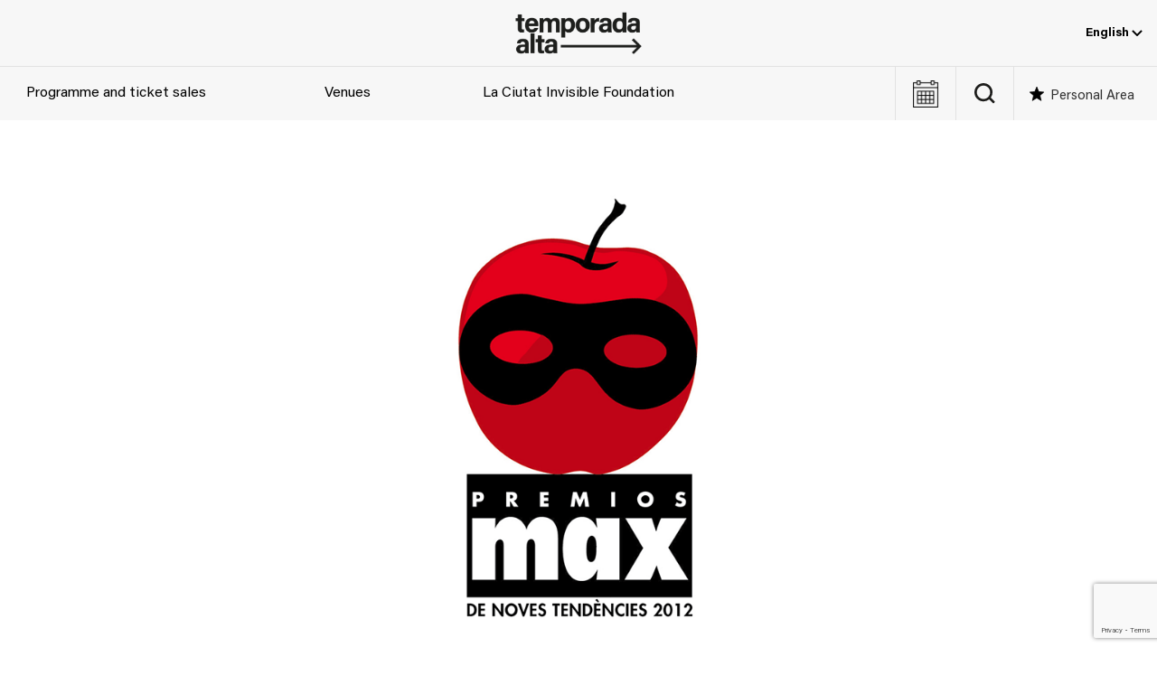

--- FILE ---
content_type: text/html; charset=utf-8
request_url: https://temporada-alta.com/en/noticia/temporada-alta-wins-the-2012-max-award-to-new-trends/
body_size: 20227
content:
<!DOCTYPE html><html lang="en-US"><head><meta charset="UTF-8"><meta name="viewport" content="width=device-width, initial-scale=1.0" ><meta name='robots' content='index, follow, max-image-preview:large, max-snippet:-1, max-video-preview:-1' /><style>img:is([sizes="auto" i], [sizes^="auto," i]) { contain-intrinsic-size: 3000px 1500px }</style><link rel="alternate" hreflang="ca" href="https://temporada-alta.com/noticia/temporada-alta-obt-el-premi-max-de-noves-tendncies-2012/" /><link rel="alternate" hreflang="es" href="https://temporada-alta.com/es/noticia/temporada-alta-obtiene-el-premio-max-nuevas-tendencias-2012/" /><link rel="alternate" hreflang="en" href="https://temporada-alta.com/en/noticia/temporada-alta-wins-the-2012-max-award-to-new-trends/" /><link rel="alternate" hreflang="x-default" href="https://temporada-alta.com/noticia/temporada-alta-obt-el-premi-max-de-noves-tendncies-2012/" />  <script data-cfasync="false" data-pagespeed-no-defer>var gtm4wp_datalayer_name = "dataLayer";
	var dataLayer = dataLayer || [];</script> <link media="all" href="https://temporada-alta.com/wp-content/cache/autoptimize/css/autoptimize_1248299daee23a7681c948419e5bdc31.css" rel="stylesheet"><title>Temporada Alta wins the 2012 Max Award to New Trends - Temporada Alta</title><link rel="canonical" href="https://temporada-alta.com/en/noticia/temporada-alta-wins-the-2012-max-award-to-new-trends/" /><meta property="og:locale" content="en_US" /><meta property="og:type" content="article" /><meta property="og:title" content="Temporada Alta wins the 2012 Max Award to New Trends - Temporada Alta" /><meta property="og:description" content="The Festival has become an important shop window for national stage production and the gateway of the top..." /><meta property="og:url" content="https://temporada-alta.com/en/noticia/temporada-alta-wins-the-2012-max-award-to-new-trends/" /><meta property="og:site_name" content="Temporada Alta" /><meta property="og:image" content="https://temporada-alta.com/wp-content/uploads/premios_max_ta.gif" /><meta property="og:image:width" content="900" /><meta property="og:image:height" content="600" /><meta property="og:image:type" content="image/gif" /><meta name="twitter:card" content="summary_large_image" /> <script type="application/ld+json" class="yoast-schema-graph">{"@context":"https://schema.org","@graph":[{"@type":"WebPage","@id":"https://temporada-alta.com/en/noticia/temporada-alta-wins-the-2012-max-award-to-new-trends/","url":"https://temporada-alta.com/en/noticia/temporada-alta-wins-the-2012-max-award-to-new-trends/","name":"Temporada Alta wins the 2012 Max Award to New Trends - Temporada Alta","isPartOf":{"@id":"https://temporada-alta.com/en/#website"},"primaryImageOfPage":{"@id":"https://temporada-alta.com/en/noticia/temporada-alta-wins-the-2012-max-award-to-new-trends/#primaryimage"},"image":{"@id":"https://temporada-alta.com/en/noticia/temporada-alta-wins-the-2012-max-award-to-new-trends/#primaryimage"},"thumbnailUrl":"https://temporada-alta.com/wp-content/uploads/premios_max_ta.gif","datePublished":"2012-03-20T23:00:00+00:00","breadcrumb":{"@id":"https://temporada-alta.com/en/noticia/temporada-alta-wins-the-2012-max-award-to-new-trends/#breadcrumb"},"inLanguage":"en-US","potentialAction":[{"@type":"ReadAction","target":["https://temporada-alta.com/en/noticia/temporada-alta-wins-the-2012-max-award-to-new-trends/"]}]},{"@type":"ImageObject","inLanguage":"en-US","@id":"https://temporada-alta.com/en/noticia/temporada-alta-wins-the-2012-max-award-to-new-trends/#primaryimage","url":"https://temporada-alta.com/wp-content/uploads/premios_max_ta.gif","contentUrl":"https://temporada-alta.com/wp-content/uploads/premios_max_ta.gif","width":900,"height":600},{"@type":"BreadcrumbList","@id":"https://temporada-alta.com/en/noticia/temporada-alta-wins-the-2012-max-award-to-new-trends/#breadcrumb","itemListElement":[{"@type":"ListItem","position":1,"name":"Inici","item":"https://temporada-alta.com/en/"},{"@type":"ListItem","position":2,"name":"Temporada Alta wins the 2012 Max Award to New Trends"}]},{"@type":"WebSite","@id":"https://temporada-alta.com/en/#website","url":"https://temporada-alta.com/en/","name":"Temporada Alta","description":"Festival d&#039;Arts Escèniques","publisher":{"@id":"https://temporada-alta.com/en/#organization"},"potentialAction":[{"@type":"SearchAction","target":{"@type":"EntryPoint","urlTemplate":"https://temporada-alta.com/en/?s={search_term_string}"},"query-input":{"@type":"PropertyValueSpecification","valueRequired":true,"valueName":"search_term_string"}}],"inLanguage":"en-US"},{"@type":"Organization","@id":"https://temporada-alta.com/en/#organization","name":"Temporada Alta","url":"https://temporada-alta.com/en/","logo":{"@type":"ImageObject","inLanguage":"en-US","@id":"https://temporada-alta.com/en/#/schema/logo/image/","url":"https://temporada-alta.com/wp-content/uploads/TA21-Logotip-pos.png","contentUrl":"https://temporada-alta.com/wp-content/uploads/TA21-Logotip-pos.png","width":800,"height":267,"caption":"Temporada Alta"},"image":{"@id":"https://temporada-alta.com/en/#/schema/logo/image/"}}]}</script> <link rel='dns-prefetch' href='//code.jquery.com' /><link href='https://fonts.gstatic.com' crossorigin='anonymous' rel='preconnect' /><link rel="alternate" type="text/calendar" title="Temporada Alta &raquo; iCal Feed" href="https://temporada-alta.com/en/events/?ical=1" /><style id='global-styles-inline-css'>:root{--wp--preset--aspect-ratio--square: 1;--wp--preset--aspect-ratio--4-3: 4/3;--wp--preset--aspect-ratio--3-4: 3/4;--wp--preset--aspect-ratio--3-2: 3/2;--wp--preset--aspect-ratio--2-3: 2/3;--wp--preset--aspect-ratio--16-9: 16/9;--wp--preset--aspect-ratio--9-16: 9/16;--wp--preset--color--black: #000000;--wp--preset--color--cyan-bluish-gray: #abb8c3;--wp--preset--color--white: #ffffff;--wp--preset--color--pale-pink: #f78da7;--wp--preset--color--vivid-red: #cf2e2e;--wp--preset--color--luminous-vivid-orange: #ff6900;--wp--preset--color--luminous-vivid-amber: #fcb900;--wp--preset--color--light-green-cyan: #7bdcb5;--wp--preset--color--vivid-green-cyan: #00d084;--wp--preset--color--pale-cyan-blue: #8ed1fc;--wp--preset--color--vivid-cyan-blue: #0693e3;--wp--preset--color--vivid-purple: #9b51e0;--wp--preset--color--dark-gray: #2e2e2e;--wp--preset--color--light-gray: #efefef;--wp--preset--gradient--vivid-cyan-blue-to-vivid-purple: linear-gradient(135deg,rgba(6,147,227,1) 0%,rgb(155,81,224) 100%);--wp--preset--gradient--light-green-cyan-to-vivid-green-cyan: linear-gradient(135deg,rgb(122,220,180) 0%,rgb(0,208,130) 100%);--wp--preset--gradient--luminous-vivid-amber-to-luminous-vivid-orange: linear-gradient(135deg,rgba(252,185,0,1) 0%,rgba(255,105,0,1) 100%);--wp--preset--gradient--luminous-vivid-orange-to-vivid-red: linear-gradient(135deg,rgba(255,105,0,1) 0%,rgb(207,46,46) 100%);--wp--preset--gradient--very-light-gray-to-cyan-bluish-gray: linear-gradient(135deg,rgb(238,238,238) 0%,rgb(169,184,195) 100%);--wp--preset--gradient--cool-to-warm-spectrum: linear-gradient(135deg,rgb(74,234,220) 0%,rgb(151,120,209) 20%,rgb(207,42,186) 40%,rgb(238,44,130) 60%,rgb(251,105,98) 80%,rgb(254,248,76) 100%);--wp--preset--gradient--blush-light-purple: linear-gradient(135deg,rgb(255,206,236) 0%,rgb(152,150,240) 100%);--wp--preset--gradient--blush-bordeaux: linear-gradient(135deg,rgb(254,205,165) 0%,rgb(254,45,45) 50%,rgb(107,0,62) 100%);--wp--preset--gradient--luminous-dusk: linear-gradient(135deg,rgb(255,203,112) 0%,rgb(199,81,192) 50%,rgb(65,88,208) 100%);--wp--preset--gradient--pale-ocean: linear-gradient(135deg,rgb(255,245,203) 0%,rgb(182,227,212) 50%,rgb(51,167,181) 100%);--wp--preset--gradient--electric-grass: linear-gradient(135deg,rgb(202,248,128) 0%,rgb(113,206,126) 100%);--wp--preset--gradient--midnight: linear-gradient(135deg,rgb(2,3,129) 0%,rgb(40,116,252) 100%);--wp--preset--font-size--small: 1em;--wp--preset--font-size--medium: 1.25rem;--wp--preset--font-size--large: clamp(1.375rem, 4vw, 1.75rem);--wp--preset--font-size--x-large: clamp(2rem, 4vw, 2.5rem);--wp--preset--font-size--huge: 4rem;--wp--preset--font-family--acumin-pro: "AcuminPro", sans-serif;--wp--preset--spacing--20: 0.44rem;--wp--preset--spacing--30: 0.67rem;--wp--preset--spacing--40: 1rem;--wp--preset--spacing--50: 1.5rem;--wp--preset--spacing--60: 2.25rem;--wp--preset--spacing--70: 3.38rem;--wp--preset--spacing--80: 5.06rem;--wp--preset--shadow--natural: 6px 6px 9px rgba(0, 0, 0, 0.2);--wp--preset--shadow--deep: 12px 12px 50px rgba(0, 0, 0, 0.4);--wp--preset--shadow--sharp: 6px 6px 0px rgba(0, 0, 0, 0.2);--wp--preset--shadow--outlined: 6px 6px 0px -3px rgba(255, 255, 255, 1), 6px 6px rgba(0, 0, 0, 1);--wp--preset--shadow--crisp: 6px 6px 0px rgba(0, 0, 0, 1);--wp--custom--spacing--small: max(1.25rem, 5vw);--wp--custom--spacing--medium: clamp(2rem, 8vw, calc(4 * var(--wp--style--block-gap)));--wp--custom--spacing--large: clamp(4rem, 10vw, 8rem);--wp--custom--spacing--outer: var(--wp--custom--spacing--small, 1.25rem);--wp--custom--typography--line-height--tiny: 1.1;--wp--custom--typography--line-height--small: 1.2;--wp--custom--typography--line-height--medium: 1.4;--wp--custom--typography--line-height--normal: 1.6;}:root { --wp--style--global--content-size: 1200px;--wp--style--global--wide-size: 100%; }:where(body) { margin: 0; }.wp-site-blocks > .alignleft { float: left; margin-right: 2em; }.wp-site-blocks > .alignright { float: right; margin-left: 2em; }.wp-site-blocks > .aligncenter { justify-content: center; margin-left: auto; margin-right: auto; }:where(.wp-site-blocks) > * { margin-block-start: 1.5rem; margin-block-end: 0; }:where(.wp-site-blocks) > :first-child { margin-block-start: 0; }:where(.wp-site-blocks) > :last-child { margin-block-end: 0; }:root { --wp--style--block-gap: 1.5rem; }:root :where(.is-layout-flow) > :first-child{margin-block-start: 0;}:root :where(.is-layout-flow) > :last-child{margin-block-end: 0;}:root :where(.is-layout-flow) > *{margin-block-start: 1.5rem;margin-block-end: 0;}:root :where(.is-layout-constrained) > :first-child{margin-block-start: 0;}:root :where(.is-layout-constrained) > :last-child{margin-block-end: 0;}:root :where(.is-layout-constrained) > *{margin-block-start: 1.5rem;margin-block-end: 0;}:root :where(.is-layout-flex){gap: 1.5rem;}:root :where(.is-layout-grid){gap: 1.5rem;}.is-layout-flow > .alignleft{float: left;margin-inline-start: 0;margin-inline-end: 2em;}.is-layout-flow > .alignright{float: right;margin-inline-start: 2em;margin-inline-end: 0;}.is-layout-flow > .aligncenter{margin-left: auto !important;margin-right: auto !important;}.is-layout-constrained > .alignleft{float: left;margin-inline-start: 0;margin-inline-end: 2em;}.is-layout-constrained > .alignright{float: right;margin-inline-start: 2em;margin-inline-end: 0;}.is-layout-constrained > .aligncenter{margin-left: auto !important;margin-right: auto !important;}.is-layout-constrained > :where(:not(.alignleft):not(.alignright):not(.alignfull)){max-width: var(--wp--style--global--content-size);margin-left: auto !important;margin-right: auto !important;}.is-layout-constrained > .alignwide{max-width: var(--wp--style--global--wide-size);}body .is-layout-flex{display: flex;}.is-layout-flex{flex-wrap: wrap;align-items: center;}.is-layout-flex > :is(*, div){margin: 0;}body .is-layout-grid{display: grid;}.is-layout-grid > :is(*, div){margin: 0;}body{background-color: var(--wp--preset--color--background);color: var(--wp--preset--color--foreground);font-family: var(--wp--preset--font-family--acumin-pro);font-size: 16px;line-height: var(--wp--custom--typography--line-height--normal);padding-top: 0px;padding-right: 0px;padding-bottom: 0px;padding-left: 0px;}a:where(:not(.wp-element-button)){color: var(--wp--preset--color--black);text-decoration: underline;}h1{color: #3a3a3a;font-family: var(--wp--preset--font-family--acumin-pro);font-size: var(--wp--preset--font-size--huge);font-weight: 100;line-height: var(--wp--custom--typography--line-height--small);}h2{font-family: var(--wp--preset--font-family--acumin-pro);font-size: var(--wp--preset--font-size--x-large);font-weight: 100;line-height: var(--wp--custom--typography--line-height--small);}h3{font-family: var(--wp--preset--font-family--acumin-pro);font-size: var(--wp--preset--font-size--large);font-weight: 300;line-height: var(--wp--custom--typography--line-height--tiny);}h4{font-family: var(--wp--preset--font-family--acumin-pro);font-size: var(--wp--preset--font-size--medium);font-weight: 300;line-height: var(--wp--custom--typography--line-height--tiny);}h5{font-family: var(--wp--preset--font-family--acumin-pro);font-size: var(--wp--preset--font-size--small);font-weight: 700;line-height: var(--wp--custom--typography--line-height--normal);text-transform: uppercase;}h6{font-family: var(--wp--preset--font-family--acumin-pro);font-size: var(--wp--preset--font-size--small);font-weight: 400;line-height: var(--wp--custom--typography--line-height--normal);text-transform: uppercase;}:root :where(.wp-element-button, .wp-block-button__link){background-color: #32373c;border-width: 0;color: #fff;font-family: inherit;font-size: inherit;line-height: inherit;padding: calc(0.667em + 2px) calc(1.333em + 2px);text-decoration: none;}.has-black-color{color: var(--wp--preset--color--black) !important;}.has-cyan-bluish-gray-color{color: var(--wp--preset--color--cyan-bluish-gray) !important;}.has-white-color{color: var(--wp--preset--color--white) !important;}.has-pale-pink-color{color: var(--wp--preset--color--pale-pink) !important;}.has-vivid-red-color{color: var(--wp--preset--color--vivid-red) !important;}.has-luminous-vivid-orange-color{color: var(--wp--preset--color--luminous-vivid-orange) !important;}.has-luminous-vivid-amber-color{color: var(--wp--preset--color--luminous-vivid-amber) !important;}.has-light-green-cyan-color{color: var(--wp--preset--color--light-green-cyan) !important;}.has-vivid-green-cyan-color{color: var(--wp--preset--color--vivid-green-cyan) !important;}.has-pale-cyan-blue-color{color: var(--wp--preset--color--pale-cyan-blue) !important;}.has-vivid-cyan-blue-color{color: var(--wp--preset--color--vivid-cyan-blue) !important;}.has-vivid-purple-color{color: var(--wp--preset--color--vivid-purple) !important;}.has-dark-gray-color{color: var(--wp--preset--color--dark-gray) !important;}.has-light-gray-color{color: var(--wp--preset--color--light-gray) !important;}.has-black-background-color{background-color: var(--wp--preset--color--black) !important;}.has-cyan-bluish-gray-background-color{background-color: var(--wp--preset--color--cyan-bluish-gray) !important;}.has-white-background-color{background-color: var(--wp--preset--color--white) !important;}.has-pale-pink-background-color{background-color: var(--wp--preset--color--pale-pink) !important;}.has-vivid-red-background-color{background-color: var(--wp--preset--color--vivid-red) !important;}.has-luminous-vivid-orange-background-color{background-color: var(--wp--preset--color--luminous-vivid-orange) !important;}.has-luminous-vivid-amber-background-color{background-color: var(--wp--preset--color--luminous-vivid-amber) !important;}.has-light-green-cyan-background-color{background-color: var(--wp--preset--color--light-green-cyan) !important;}.has-vivid-green-cyan-background-color{background-color: var(--wp--preset--color--vivid-green-cyan) !important;}.has-pale-cyan-blue-background-color{background-color: var(--wp--preset--color--pale-cyan-blue) !important;}.has-vivid-cyan-blue-background-color{background-color: var(--wp--preset--color--vivid-cyan-blue) !important;}.has-vivid-purple-background-color{background-color: var(--wp--preset--color--vivid-purple) !important;}.has-dark-gray-background-color{background-color: var(--wp--preset--color--dark-gray) !important;}.has-light-gray-background-color{background-color: var(--wp--preset--color--light-gray) !important;}.has-black-border-color{border-color: var(--wp--preset--color--black) !important;}.has-cyan-bluish-gray-border-color{border-color: var(--wp--preset--color--cyan-bluish-gray) !important;}.has-white-border-color{border-color: var(--wp--preset--color--white) !important;}.has-pale-pink-border-color{border-color: var(--wp--preset--color--pale-pink) !important;}.has-vivid-red-border-color{border-color: var(--wp--preset--color--vivid-red) !important;}.has-luminous-vivid-orange-border-color{border-color: var(--wp--preset--color--luminous-vivid-orange) !important;}.has-luminous-vivid-amber-border-color{border-color: var(--wp--preset--color--luminous-vivid-amber) !important;}.has-light-green-cyan-border-color{border-color: var(--wp--preset--color--light-green-cyan) !important;}.has-vivid-green-cyan-border-color{border-color: var(--wp--preset--color--vivid-green-cyan) !important;}.has-pale-cyan-blue-border-color{border-color: var(--wp--preset--color--pale-cyan-blue) !important;}.has-vivid-cyan-blue-border-color{border-color: var(--wp--preset--color--vivid-cyan-blue) !important;}.has-vivid-purple-border-color{border-color: var(--wp--preset--color--vivid-purple) !important;}.has-dark-gray-border-color{border-color: var(--wp--preset--color--dark-gray) !important;}.has-light-gray-border-color{border-color: var(--wp--preset--color--light-gray) !important;}.has-vivid-cyan-blue-to-vivid-purple-gradient-background{background: var(--wp--preset--gradient--vivid-cyan-blue-to-vivid-purple) !important;}.has-light-green-cyan-to-vivid-green-cyan-gradient-background{background: var(--wp--preset--gradient--light-green-cyan-to-vivid-green-cyan) !important;}.has-luminous-vivid-amber-to-luminous-vivid-orange-gradient-background{background: var(--wp--preset--gradient--luminous-vivid-amber-to-luminous-vivid-orange) !important;}.has-luminous-vivid-orange-to-vivid-red-gradient-background{background: var(--wp--preset--gradient--luminous-vivid-orange-to-vivid-red) !important;}.has-very-light-gray-to-cyan-bluish-gray-gradient-background{background: var(--wp--preset--gradient--very-light-gray-to-cyan-bluish-gray) !important;}.has-cool-to-warm-spectrum-gradient-background{background: var(--wp--preset--gradient--cool-to-warm-spectrum) !important;}.has-blush-light-purple-gradient-background{background: var(--wp--preset--gradient--blush-light-purple) !important;}.has-blush-bordeaux-gradient-background{background: var(--wp--preset--gradient--blush-bordeaux) !important;}.has-luminous-dusk-gradient-background{background: var(--wp--preset--gradient--luminous-dusk) !important;}.has-pale-ocean-gradient-background{background: var(--wp--preset--gradient--pale-ocean) !important;}.has-electric-grass-gradient-background{background: var(--wp--preset--gradient--electric-grass) !important;}.has-midnight-gradient-background{background: var(--wp--preset--gradient--midnight) !important;}.has-small-font-size{font-size: var(--wp--preset--font-size--small) !important;}.has-medium-font-size{font-size: var(--wp--preset--font-size--medium) !important;}.has-large-font-size{font-size: var(--wp--preset--font-size--large) !important;}.has-x-large-font-size{font-size: var(--wp--preset--font-size--x-large) !important;}.has-huge-font-size{font-size: var(--wp--preset--font-size--huge) !important;}.has-acumin-pro-font-family{font-family: var(--wp--preset--font-family--acumin-pro) !important;}
:root :where(.wp-block-pullquote){font-size: 1.5em;line-height: 1.6;}
:root :where(.wp-block-post-title){font-family: var(--wp--preset--font-family--acumin-pro);font-size: var(--wp--preset--font-size--huge);font-weight: 100;line-height: var(--wp--custom--typography--line-height--tiny);}
:root :where(p){color: #666;font-size: var(--wp--preset--font-size--small);font-weight: 400;line-height: 1.5;margin: 1;padding: 1;}</style> <script id="wpml-cookie-js-extra">var wpml_cookies = {"wp-wpml_current_language":{"value":"en","expires":1,"path":"\/"}};
var wpml_cookies = {"wp-wpml_current_language":{"value":"en","expires":1,"path":"\/"}};</script> <script src="https://code.jquery.com/jquery-3.7.1.min.js" id="jquery-js"></script> <script id="altkoobin_js-js-extra">var ajax_auth_object = {"ajaxurl":"https:\/\/temporada-alta.com\/wp-admin\/admin-ajax.php"};</script> <script id="wp-post-modal-js-extra">var fromPHP = {"pluginUrl":"https:\/\/temporada-alta.com\/wp-content\/plugins\/wp-post-modal\/public\/","breakpoint":"0","styled":"","disableScrolling":"","loader":"","ajax_url":"https:\/\/temporada-alta.com\/wp-admin\/admin-ajax.php","siteUrl":"https:\/\/temporada-alta.com\/en\/","restMethod":"","iframe":"","urlState":"","containerID":"#modal-ready","modalLinkClass":"modal-link","isAdmin":"","customizing":""};</script> <script src="https://code.jquery.com/jquery-migrate-3.5.2.min.js" id="jquery-migrate-js"></script> <script id="favorites-js-extra">var favorites_data = {"ajaxurl":"https:\/\/temporada-alta.com\/wp-admin\/admin-ajax.php","nonce":"52b46080dc","favorite":"Desa'l com a favorit","favorited":"Desat com a favorit","includecount":"","indicate_loading":"1","loading_text":"","loading_image":"<span class=\"sf-icon-spinner-wrapper\"><i class=\"sf-icon-spinner\"><\/i><\/span>","loading_image_active":"<span class=\"sf-icon-spinner-wrapper active\"><i class=\"sf-icon-spinner active\"><\/i><\/span>","loading_image_preload":"1","cache_enabled":"1","button_options":{"button_type":{"label":"Love","icon":"<i class=\"sf-icon-love\"><\/i>","icon_class":"sf-icon-love","state_default":"Save as favourite","state_active":"Saved as favourite"},"custom_colors":false,"box_shadow":false,"include_count":false,"default":{"background_default":"#ffffff","border_default":"#9b9b9b","text_default":"#9b9b9b","icon_default":"#9b9b9b","count_default":false},"active":{"background_active":"#ffffff","border_active":"#9b9b9b","text_active":"#9b9b9b","icon_active":"#9b9b9b","count_active":false}},"authentication_modal_content":"<p><button class=\"uk-modal-close-default\" type=\"button\" data-favorites-modal-close><\/button><\/p>\n<h2 class=\"uk-h2\">Login<\/h2>\n\n<div class=\"um um-login um-38401\">\n\t<div class=\"um-form\">\n\t\t<form method=\"post\" action=\"\" autocomplete=\"off\">\n\t\t\t<div class=\"um-row _um_row_1 \" style=\"margin: 0 0 30px 0;\"><div class=\"um-col-1\"><div  id=\"um_field_38401_username\" class=\"um-field um-field-text  um-field-username um-field-text um-field-type_text\" data-key=\"username\"><div class=\"um-field-label\"><label for=\"username-38401\">E-mail<span class=\"um-req\" title=\"Required\">*<\/span><\/label><div class=\"um-clear\"><\/div><\/div><div class=\"um-field-area\"><input  autocomplete=\"off\" class=\"um-form-field valid \" type=\"text\" name=\"username-38401\" id=\"username-38401\" value=\"\" placeholder=\"\" data-validate=\"unique_username_or_email\" data-key=\"username\"  aria-invalid=\"false\" \/>\n\n\t\t\t\t\t\t<\/div><\/div><div  id=\"um_field_38401_user_password\" class=\"um-field um-field-password  um-field-user_password um-field-password um-field-type_password\" data-key=\"user_password\"><div class=\"um-field-label\"><label for=\"user_password-38401\">Password<span class=\"um-req\" title=\"Required\">*<\/span><\/label><div class=\"um-clear\"><\/div><\/div><div class=\"um-field-area\"><input class=\"um-form-field valid \" type=\"password\" name=\"user_password-38401\" id=\"user_password-38401\" value=\"\" placeholder=\"\" data-validate=\"\" data-key=\"user_password\"  aria-invalid=\"false\" \/>\n\n\t\t\t\t\t\t\t<\/div><\/div><\/div><\/div>\t<input type=\"hidden\" name=\"form_id\" id=\"form_id_38401\" value=\"38401\" \/>\n\t\t<p class=\"um_request_name\">\n\t\t<label for=\"um_request_38401\">Only fill in if you are not human<\/label>\n\t\t<input type=\"hidden\" name=\"um_request\" id=\"um_request_38401\" class=\"input\" value=\"\" size=\"25\" autocomplete=\"off\" \/>\n\t<\/p>\n\t<input type=\"hidden\" name=\"redirect_to\" id=\"redirect_to\" value=\"https:\/\/temporada-alta.com\/en\/noticia\/temporada-alta-wins-the-2012-max-award-to-new-trends\/\" \/><input type=\"hidden\" id=\"_wpnonce\" name=\"_wpnonce\" value=\"ae54249be5\" \/><input type=\"hidden\" name=\"_wp_http_referer\" value=\"\/en\/noticia\/temporada-alta-wins-the-2012-max-award-to-new-trends\/\" \/><input type=\"hidden\" name=\"koobin_redirect\" id=\"koobin_redirect\" value=\"\" \/>\n<div class=\"g-recaptcha\" id=\"um-38401\" data-mode=\"login\"><\/div>\n\n\n\t<div class=\"um-col-alt\">\n\n\t\t\n\n\t\t\t<div class=\"um-field um-field-c\">\n\t\t\t\t<div class=\"um-field-area\">\n\t\t\t\t\t<label class=\"um-field-checkbox\">\n\t\t\t\t\t\t<input type=\"checkbox\" name=\"rememberme\" value=\"1\"  \/>\n\t\t\t\t\t\t<span class=\"um-field-checkbox-state\"><i class=\"um-icon-android-checkbox-outline-blank\"><\/i><\/span>\n\t\t\t\t\t\t<span class=\"um-field-checkbox-option\"> Keep me signed in<\/span>\n\t\t\t\t\t<\/label>\n\t\t\t\t<\/div>\n\t\t\t<\/div>\n\n\t\t\t\t\t\t<div class=\"um-clear\"><\/div>\n\t\t\n\t\t\t<div class=\"um-left um-half\">\n\t\t\t\t<input type=\"submit\" value=\"Login\" class=\"um-button\" id=\"um-submit-btn\" \/>\n\t\t\t<\/div>\n\t\t\t<div class=\"um-right um-half\">\n\t\t\t\t<a href=\"https:\/\/temporada-alta.com\/en\/register\/\" class=\"um-button um-alt\">\n\t\t\t\t\tCrea el teu usuari a <em>Zona personal<\/em>\t\t\t\t<\/a>\n\t\t\t<\/div>\n\n\t\t\n\t\t<div class=\"um-clear\"><\/div>\n\n\t<\/div>\n\n\t\n\t<div class=\"um-col-alt-b\">\n\t\t<a href=\"https:\/\/temporada-alta.com\/en\/password-reset\/\" class=\"um-link-alt\">\n\t\t\tForgot your password?\t\t<\/a>\n\t<\/div>\n\n\t\t\t<\/form>\n\t<\/div>\n<\/div>\n<style>\n\t\t\t.um-38401.um {\n\t\t\tmax-width: 450px;\n\t\t}\n\t\t<\/style>\n\n","authentication_redirect":"1","dev_mode":"","logged_in":"","user_id":"0","authentication_redirect_url":""};</script> <script src="https://www.google.com/recaptcha/api.js?render=6LeK08gZAAAAAE0LRMINJRCu6m3IKTtwsaof3MDs&amp;ver=3.0" id="google-recapthca-api-v3-js"></script> <script id="theme-scripts-js-extra">var theme_ajax = {"ajaxurl":"https:\/\/temporada-alta.com\/wp-admin\/admin-ajax.php"};</script> <link rel="https://api.w.org/" href="https://temporada-alta.com/en/wp-json/" /><link rel="alternate" title="JSON" type="application/json" href="https://temporada-alta.com/en/wp-json/wp/v2/noticia/21806" /><link rel="EditURI" type="application/rsd+xml" title="RSD" href="https://temporada-alta.com/xmlrpc.php?rsd" /><meta name="generator" content="WPML ver:4.8.6 stt:8,1,2;" /><meta name="tec-api-version" content="v1"><meta name="tec-api-origin" content="https://temporada-alta.com/en/"><link rel="alternate" href="https://temporada-alta.com/en/wp-json/tribe/events/v1/" />  <script data-cfasync="false" data-pagespeed-no-defer>var dataLayer_content = {"visitorLoginState":"logged-out","visitorType":"visitor-logged-out","visitorEmail":"","visitorEmailHash":"","pageTitle":"Temporada Alta wins the 2012 Max Award to New Trends - Temporada Alta","pagePostType":"noticia","pagePostType2":"single-noticia","postID":21806};
	dataLayer.push( dataLayer_content );</script> <script data-cfasync="false" data-pagespeed-no-defer>(function(w,d,s,l,i){w[l]=w[l]||[];w[l].push({'gtm.start':
new Date().getTime(),event:'gtm.js'});var f=d.getElementsByTagName(s)[0],
j=d.createElement(s),dl=l!='dataLayer'?'&l='+l:'';j.async=true;j.src=
'//www.googletagmanager.com/gtm.js?id='+i+dl;f.parentNode.insertBefore(j,f);
})(window,document,'script','dataLayer','GTM-TZHDK28');</script> <link rel="icon" href="https://temporada-alta.com/wp-content/uploads/cropped-android-chrome-512x512-1-32x32.png" sizes="32x32" /><link rel="icon" href="https://temporada-alta.com/wp-content/uploads/cropped-android-chrome-512x512-1-192x192.png" sizes="192x192" /><link rel="apple-touch-icon" href="https://temporada-alta.com/wp-content/uploads/cropped-android-chrome-512x512-1-180x180.png" /><meta name="msapplication-TileImage" content="https://temporada-alta.com/wp-content/uploads/cropped-android-chrome-512x512-1-270x270.png" /><style id="wp-custom-css">a:where(:not(.wp-element-button)){text-decoration: none;}
@media screen and (max-width: 960px) {
	.site-content {
		margin-top: 162px;
	}
}
#event-navbar .event-info-buttons .event-buy-tickets.js-wannaassist,
#event-content .event-info-buttons .event-buy-tickets.js-wannaassist {
	background-color: #000;
	border-color: #000;
}
#event-navbar .event-info-buttons .event-buy-tickets.js-wannaassist:hover,
#event-content .event-info-buttons .event-buy-tickets.js-wannaassist:hover {
	background-color: #fff;
	color: #000;
	border-color: #000;
}

.postid-100245 #event-navbar .event-info-buttons,
.postid-100151 #event-navbar .event-info-buttons, 
.postid-100244 #event-navbar .event-info-buttons
{
	display: none;
}

.page-id-78332 .ta_tags_internes-escoles-a-tempo,
.page-id-80495 .ta_tags_internes-escuelas-a-tempo {
	display: none;
}</style></head><body class="wp-singular noticia-template-default single single-noticia postid-21806 wp-custom-logo wp-theme-temporada-alta tribe-no-js"> <noscript><iframe src="https://www.googletagmanager.com/ns.html?id=GTM-TZHDK28" height="0" width="0" style="display:none;visibility:hidden" aria-hidden="true"></iframe></noscript><div class="site hfeed" id="page"><header id="site-header" class="site-header uk-visible@m"><div class="site-header-topbar"><div class="site-logo uk-position-center"> <a href="https://temporada-alta.com/en/" class="custom-logo-link" rel="home"><img width="800" height="267" src="https://temporada-alta.com/wp-content/uploads/TA21-Logotip-pos.png" class="custom-logo" alt="Temporada Alta" decoding="async" fetchpriority="high" srcset="https://temporada-alta.com/wp-content/uploads/TA21-Logotip-pos.png 800w, https://temporada-alta.com/wp-content/uploads/TA21-Logotip-pos-630x210.png 630w, https://temporada-alta.com/wp-content/uploads/TA21-Logotip-pos-768x256.png 768w" sizes="(max-width: 800px) 100vw, 800px" /></a><span class="screen-reader-text">Temporada Alta</span></div><div class="header-topbar-navs"><div class="languages-nav"><div class="ta_wpml_dropdown"><button class="ta_wpml_dropbtn">English <svg width="12" height="7" viewBox="0 0 12 7" xmlns="http://www.w3.org/2000/svg"><path d="M1 1L6 6L11 1" stroke="currentColor" stroke-width="2" fill="none"/></svg></button><div class="ta_wpml_dropdown-content"><a href="https://temporada-alta.com/noticia/temporada-alta-obt-el-premi-max-de-noves-tendncies-2012/">Català</a><a href="https://temporada-alta.com/es/noticia/temporada-alta-obtiene-el-premio-max-nuevas-tendencias-2012/">Español</a></div></div></div></div></div><div class="site-header-content"><nav class="menu__main"><ul class="menu__main-items"><li id="menu-item-99987" class="menu-item menu-item-type-post_type menu-item-object-page menu-item-99987"><a href="https://temporada-alta.com/en/programme/" id="menu-item-link-programme-and-ticket-sales">Programme and ticket sales</a></li><li id="menu-item-88492" class="menu-item menu-item-type-custom menu-item-object-custom top-level-menu-item-1 menu-item-88492"><a href="#" id="menu-item-link-venues">Venues</a></li><li id="menu-item-88502" class="menu-item menu-item-type-custom menu-item-object-custom top-level-menu-item-2 menu-item-88502"><a href="#" id="menu-item-link-la-ciutat-invisible-foundation">La Ciutat Invisible Foundation</a></li></ul></nav><div class="menu__main-containers" style="display: none;"><div id="menu__main-containers__close" class="menu__main-containers__close" style="display: none;"><div style="width: 35px; height: 35px; background-image: url('data:image/svg+xml,%3Csvg width=\'35\' height=\'35\' viewBox=\'0 0 35 35\' fill=\'none\' xmlns=\'http://www.w3.org/2000/svg\'%3E%3Cg clip-path=\'url(%23a)\' fill-rule=\'evenodd\' clip-rule=\'evenodd\' fill=\'%23fff\'%3E%3Cpath d=\'M34.572.428a1.46 1.46 0 0 1 0 2.065l-32.08 32.08a1.46 1.46 0 0 1-2.064-2.065L32.507.428a1.457 1.457 0 0 1 2.065 0Z\'/%3E%3Cpath d=\'M.428.428a1.458 1.458 0 0 0 0 2.065l32.08 32.08a1.46 1.46 0 0 0 2.064-2.065L2.493.428a1.458 1.458 0 0 0-2.065 0Z\'/%3E%3C/g%3E%3Cdefs%3E%3CclipPath id=\'a\'%3E%3Cpath fill=\'%23fff\' d=\'M0 0h35v35H0z\'/%3E%3C/clipPath%3E%3C/defs%3E%3C/svg%3E'); background-repeat: no-repeat; background-size: contain;"></div></div><div class="menu__main-containers__item child-top-level-menu-item__item-1" style="display: none;"><div class="menu__main-containers__left"><a href="https://temporada-alta.com/en/espais/?ubicacio_filter=girona-i-salt">Girona i Salt</a><a href="https://temporada-alta.com/en/espais/?ubicacio_filter=banyoles">Banyoles</a><a href="https://temporada-alta.com/en/espais/?ubicacio_filter=barcelona">Barcelona</a><a href="https://temporada-alta.com/en/espais/?ubicacio_filter=bescano">Bescanó</a><a href="https://temporada-alta.com/en/espais/?ubicacio_filter=figueres">Figueres</a><a href="https://temporada-alta.com/en/espais/?ubicacio_filter=palafrugell">Palafrugell</a><a href="https://temporada-alta.com/en/espais/?ubicacio_filter=sant-gregori">Sant Gregori</a><a href="https://temporada-alta.com/en/espais/?ubicacio_filter=torroella-de-montgri">Torroella de Montgrí</a><a href="https://temporada-alta.com/en/espais/">All the venues</a></div><div class="menu__main-containers__right" id="menu-mc-right-col"><div class="menu-modal-fixed"><ul id="menu-menu-secundari-espais-pc-en" class="menu"><li id="menu-item-99390" class="menu-item menu-item-type-post_type menu-item-object-page menu-item-99390"><a href="https://temporada-alta.com/en/ticket-sales-and-discounts/" id="menu-item-link-ticket-sales-and-discounts">Ticket sales and discounts</a></li><li id="menu-item-99389" class="menu-item menu-item-type-post_type menu-item-object-page menu-item-99389"><a href="https://temporada-alta.com/en/priority-sale/" id="menu-item-link-priority-sale-for-clubs-members">Priority sale for Club’s members</a></li><li id="menu-item-99990" class="menu-item menu-item-type-post_type menu-item-object-page menu-item-99990"><a href="https://temporada-alta.com/en/official-sales-channels/" id="menu-item-link-official-sales-channels">Official sales channels</a></li><li id="menu-item-99991" class="menu-item menu-item-type-post_type menu-item-object-page menu-item-99991"><a href="https://temporada-alta.com/en/frequently-asked-questions/" id="menu-item-link-frequently-asked-questions">Frequently Asked Questions</a></li></ul></div></div></div><div class="menu__main-containers__item child-top-level-menu-item__item-2" style="display: none;"><div class="menu__main-containers__left"><a href="https://temporada-alta.com/en/fundacio-la-ciutat-invisible/">What's the Foundation?</a><div class="menu__main-containers__left-has-children"><a href="https://temporada-alta.com/en/a-tempo-arts-i-formacio/">A Tempo – Arts i Formació</a><ul class="sub-menu sub-menu__child"><a href="https://temporada-alta.com/en/programme/?genere=all&espai=71106">A Tempo programme</a></ul></div><a href="https://www.ciutatinvisible.org/">Website of the Foundation</a></div><div class="menu__main-containers__right" id="menu-mc-right-col"><div class="menu-modal-fixed"><ul id="menu-menu-secundari-espais-pc-en-1" class="menu"><li class="menu-item menu-item-type-post_type menu-item-object-page menu-item-99390"><a href="https://temporada-alta.com/en/ticket-sales-and-discounts/" id="menu-item-link-ticket-sales-and-discounts">Ticket sales and discounts</a></li><li class="menu-item menu-item-type-post_type menu-item-object-page menu-item-99389"><a href="https://temporada-alta.com/en/priority-sale/" id="menu-item-link-priority-sale-for-clubs-members">Priority sale for Club’s members</a></li><li class="menu-item menu-item-type-post_type menu-item-object-page menu-item-99990"><a href="https://temporada-alta.com/en/official-sales-channels/" id="menu-item-link-official-sales-channels">Official sales channels</a></li><li class="menu-item menu-item-type-post_type menu-item-object-page menu-item-99991"><a href="https://temporada-alta.com/en/frequently-asked-questions/" id="menu-item-link-frequently-asked-questions">Frequently Asked Questions</a></li></ul></div></div></div></div><div class="site-header-content__right-col"><div class="header-search hidden"><form role="search" method="get" class="search-form" action="https://temporada-alta.com/en/"> <label> <span class="screen-reader-text">Search for:</span> <input type="search" class="search-field" placeholder="Search..." value="" name="s" tabindex="-1"> </label></form></div><div class="header-calendar-button"><span class="screen-reader-text">Calendar</span></div><div class="search-button"></div><div class="header-secondary-nav"><div class="menu-menu-zona-personal-en-container"><ul id="menu-menu-zona-personal-en" class="menu"><li id="menu-item-100007" class="menu-item-71055 menu-item menu-item-type-post_type menu-item-object-page menu-item-100007"><a href="https://temporada-alta.com/en/programme/" id="menu-item-link-2025-programme">2025 Programme</a></li><li id="menu-item-72420" class="star-icon logged-menu menu-item menu-item-type-custom menu-item-object-custom menu-item-has-children menu-item-72420"><a rel="nofollow" href="https://temporada-alta.com/en/" id="menu-item-link-hi-usuari">Hi, <span>usuari</span>!</a><ul class="sub-menu"><li id="menu-item-103459" class="menu-item menu-item-type-custom menu-item-object-custom menu-item-103459"><a href="https://temporada-alta.com/en/#destacats-home" id="menu-item-link-featured-information">Featured information</a></li><li id="menu-item-72427" class="menu-item menu-item-type-custom menu-item-object-custom menu-item-72427"><a rel="nofollow" href="https://temporada-alta.com/en/#noticies" id="menu-item-link-news">News</a></li><li id="menu-item-72428" class="menu-item menu-item-type-custom menu-item-object-custom menu-item-72428"><a rel="nofollow" href="https://temporada-alta.com/en/#espai-socis" id="menu-item-link-members-area">Members&#8217; area</a></li><li id="menu-item-72429" class="js-addtoken menu-item menu-item-type-custom menu-item-object-custom menu-item-72429"><a rel="nofollow" href="https://temporada-alta.koobin.com/index.php?action=PU_zona_personal" id="menu-item-link-modify-your-data">Modify your data</a></li><li id="menu-item-72772" class="menu-logout menu-item menu-item-type-custom menu-item-object-custom menu-item-72772"><a rel="nofollow" href="https://temporada-alta.com/logout" id="menu-item-link-log-out">Log out</a></li></ul></li><li id="menu-item-72623" class="star-icon login-modal-trigger unlogged-menu menu-item menu-item-type-custom menu-item-object-custom menu-item-72623"><a rel="nofollow" href="#modal-um-login" id="menu-item-link-personal-area">Personal Area</a></li></ul></div></div></div></div><div class="site-header-calendar"><div class="desktop-calendar"><div class="header-calendar-container"><div class="month-selector"> <span class="c-pointer clickdata" id="prev-month" data-month="0" data-year="2026" data-dates="">< </span> <span id="namemonth"> January</span> <span class="c-pointer clickdata" id="next-month" data-month="2" data-year="2026" data-dates=""> ></span></div><div class="days-list"><div style="text-align:center;width:100%"><i class="fa fa-spin fa-spinner"></i></div></div></div><div class="day-events-container"></div></div> <script>function getDayEvents(day, item, event) {
        event.stopPropagation();

        jQuery('.c-pointer').removeClass('active');
        jQuery('.day-events-container').html('<div style="text-align:center;width:100%"><i class="fa fa-spin fa-spinner"></i></div>');
        jQuery('.day-events-container').slideDown();

        jQuery.ajax({
            url : '/wp-admin/admin-ajax.php',
            data : {
                'action': 'ta_get_day_info_date',
                'date': jQuery(item).data('day'),
            },
            method : 'GET', //Post method
            success : function(response){  
				var even = JSON.parse(response);

                if(even.length > 0) {
                    let html = '<div class="flex-container">'; 
                    //jQuery('#events-description').html('');
                    even.forEach(function(value){
						if(value.type == 'event') {
							var eventTime = '';
						} else {
							var eventTime = ', ' + value.hour;
						}
                        html = html +
                        '<div class="head-event-container">' +
                            '<a id="click-espectacle-calendari-' + value.id + '" href="' + value.link + '">' +
                                '<h4>' + value.title + '</h4>' +
                                '<p class="event-subtitle">' + value.subtitle + '</p>' +
                                '<p class="event-place">' + value.lloc + eventTime + '</p>' +
                            '</a>' +
                        '</div>';
                    });
                    html = html+ '</div>';

                    jQuery('.day-events-container').html(html);
                    jQuery('.day-events-container').slideDown(function(){
                        if(jQuery('.day-events-container').is(':visible')) {
                            jQuery(item).addClass('active');
                        }
                    });
                } else {
                    jQuery('.day-events-container').slideUp();
                }
            },
            error: function(response) {
                jQuery('.day-events-container').slideUp();
            }
        });  
    }  

    jQuery(document).click(function(e) 
    {
        var container = jQuery(".day-events-container");

        // if the target of the click isn't the container nor a descendant of the container
        if (!container.is(e.target) && container.has(e.target).length === 0) 
        {
            jQuery('.has_event.active').removeClass('active');
            container.slideUp();
        }
    });</script></div></header><header id="site-header-sticky" class="site-header uk-visible@s"><div class="site-header-content"><nav class="menu__main"><ul class="menu__main-items"><li class="menu-item menu-item-type-post_type menu-item-object-page menu-item-99987"><a href="https://temporada-alta.com/en/programme/" id="menu-item-link-programme-and-ticket-sales">Programme and ticket sales</a></li><li class="menu-item menu-item-type-custom menu-item-object-custom top-level-menu-item-1 menu-item-88492"><a href="#" id="menu-item-link-venues">Venues</a></li><li class="menu-item menu-item-type-custom menu-item-object-custom top-level-menu-item-2 menu-item-88502"><a href="#" id="menu-item-link-la-ciutat-invisible-foundation">La Ciutat Invisible Foundation</a></li></ul></nav><div class="menu__main-containers" style="display: none;"><div id="menu__main-containers__close" class="menu__main-containers__close" style="display: none;"><div style="width: 35px; height: 35px; background-image: url('data:image/svg+xml,%3Csvg width=\'35\' height=\'35\' viewBox=\'0 0 35 35\' fill=\'none\' xmlns=\'http://www.w3.org/2000/svg\'%3E%3Cg clip-path=\'url(%23a)\' fill-rule=\'evenodd\' clip-rule=\'evenodd\' fill=\'%23fff\'%3E%3Cpath d=\'M34.572.428a1.46 1.46 0 0 1 0 2.065l-32.08 32.08a1.46 1.46 0 0 1-2.064-2.065L32.507.428a1.457 1.457 0 0 1 2.065 0Z\'/%3E%3Cpath d=\'M.428.428a1.458 1.458 0 0 0 0 2.065l32.08 32.08a1.46 1.46 0 0 0 2.064-2.065L2.493.428a1.458 1.458 0 0 0-2.065 0Z\'/%3E%3C/g%3E%3Cdefs%3E%3CclipPath id=\'a\'%3E%3Cpath fill=\'%23fff\' d=\'M0 0h35v35H0z\'/%3E%3C/clipPath%3E%3C/defs%3E%3C/svg%3E'); background-repeat: no-repeat; background-size: contain;"></div></div><div class="menu__main-containers__item child-top-level-menu-item__item-1" style="display: none;"><div class="menu__main-containers__left"><a href="https://temporada-alta.com/en/espais/?ubicacio_filter=girona-i-salt">Girona i Salt</a><a href="https://temporada-alta.com/en/espais/?ubicacio_filter=banyoles">Banyoles</a><a href="https://temporada-alta.com/en/espais/?ubicacio_filter=barcelona">Barcelona</a><a href="https://temporada-alta.com/en/espais/?ubicacio_filter=bescano">Bescanó</a><a href="https://temporada-alta.com/en/espais/?ubicacio_filter=figueres">Figueres</a><a href="https://temporada-alta.com/en/espais/?ubicacio_filter=palafrugell">Palafrugell</a><a href="https://temporada-alta.com/en/espais/?ubicacio_filter=sant-gregori">Sant Gregori</a><a href="https://temporada-alta.com/en/espais/?ubicacio_filter=torroella-de-montgri">Torroella de Montgrí</a><a href="https://temporada-alta.com/en/espais/">All the venues</a></div><div class="menu__main-containers__right" id="menu-mc-right-col"><div class="menu-modal-fixed"><ul id="menu-menu-secundari-espais-pc-en-2" class="menu"><li class="menu-item menu-item-type-post_type menu-item-object-page menu-item-99390"><a href="https://temporada-alta.com/en/ticket-sales-and-discounts/" id="menu-item-link-ticket-sales-and-discounts">Ticket sales and discounts</a></li><li class="menu-item menu-item-type-post_type menu-item-object-page menu-item-99389"><a href="https://temporada-alta.com/en/priority-sale/" id="menu-item-link-priority-sale-for-clubs-members">Priority sale for Club’s members</a></li><li class="menu-item menu-item-type-post_type menu-item-object-page menu-item-99990"><a href="https://temporada-alta.com/en/official-sales-channels/" id="menu-item-link-official-sales-channels">Official sales channels</a></li><li class="menu-item menu-item-type-post_type menu-item-object-page menu-item-99991"><a href="https://temporada-alta.com/en/frequently-asked-questions/" id="menu-item-link-frequently-asked-questions">Frequently Asked Questions</a></li></ul></div></div></div><div class="menu__main-containers__item child-top-level-menu-item__item-2" style="display: none;"><div class="menu__main-containers__left"><a href="https://temporada-alta.com/en/fundacio-la-ciutat-invisible/">What's the Foundation?</a><div class="menu__main-containers__left-has-children"><a href="https://temporada-alta.com/en/a-tempo-arts-i-formacio/">A Tempo – Arts i Formació</a><ul class="sub-menu sub-menu__child"><a href="https://temporada-alta.com/en/programme/?genere=all&espai=71106">A Tempo programme</a></ul></div><a href="https://www.ciutatinvisible.org/">Website of the Foundation</a></div><div class="menu__main-containers__right" id="menu-mc-right-col"><div class="menu-modal-fixed"><ul id="menu-menu-secundari-espais-pc-en-3" class="menu"><li class="menu-item menu-item-type-post_type menu-item-object-page menu-item-99390"><a href="https://temporada-alta.com/en/ticket-sales-and-discounts/" id="menu-item-link-ticket-sales-and-discounts">Ticket sales and discounts</a></li><li class="menu-item menu-item-type-post_type menu-item-object-page menu-item-99389"><a href="https://temporada-alta.com/en/priority-sale/" id="menu-item-link-priority-sale-for-clubs-members">Priority sale for Club’s members</a></li><li class="menu-item menu-item-type-post_type menu-item-object-page menu-item-99990"><a href="https://temporada-alta.com/en/official-sales-channels/" id="menu-item-link-official-sales-channels">Official sales channels</a></li><li class="menu-item menu-item-type-post_type menu-item-object-page menu-item-99991"><a href="https://temporada-alta.com/en/frequently-asked-questions/" id="menu-item-link-frequently-asked-questions">Frequently Asked Questions</a></li></ul></div></div></div></div><div class="site-logo"> <a href="https://temporada-alta.com/en/" class="custom-logo-link" rel="home"><noscript><img width="800" height="267" src="https://temporada-alta.com/wp-content/uploads/TA21-Logotip-pos.png" class="custom-logo" alt="Temporada Alta" decoding="async" srcset="https://temporada-alta.com/wp-content/uploads/TA21-Logotip-pos.png 800w, https://temporada-alta.com/wp-content/uploads/TA21-Logotip-pos-630x210.png 630w, https://temporada-alta.com/wp-content/uploads/TA21-Logotip-pos-768x256.png 768w" sizes="(max-width: 800px) 100vw, 800px" /></noscript><img width="800" height="267" src='data:image/svg+xml,%3Csvg%20xmlns=%22http://www.w3.org/2000/svg%22%20viewBox=%220%200%20800%20267%22%3E%3C/svg%3E' data-src="https://temporada-alta.com/wp-content/uploads/TA21-Logotip-pos.png" class="lazyload custom-logo" alt="Temporada Alta" decoding="async" data-srcset="https://temporada-alta.com/wp-content/uploads/TA21-Logotip-pos.png 800w, https://temporada-alta.com/wp-content/uploads/TA21-Logotip-pos-630x210.png 630w, https://temporada-alta.com/wp-content/uploads/TA21-Logotip-pos-768x256.png 768w" data-sizes="(max-width: 800px) 100vw, 800px" /></a> <span class="screen-reader-text"> Temporada Alta </span></div><div class="header-search hidden"><form role="search" method="get" class="search-form" action="https://temporada-alta.com/en/"> <label> <span class="screen-reader-text">Search for:</span> <input type="search" class="search-field" placeholder="Search..." value="" name="s" tabindex="-1"> </label></form></div><div class="header-calendar-button"> <span class="screen-reader-text"> Calendar </span></div><div class="search-button"></div><div class="header-secondary-nav"><div class="menu-menu-zona-personal-en-container"><ul id="menu-menu-zona-personal-en-1" class="menu"><li class="menu-item-71055 menu-item menu-item-type-post_type menu-item-object-page menu-item-100007"><a href="https://temporada-alta.com/en/programme/" id="menu-item-link-2025-programme">2025 Programme</a></li><li class="star-icon logged-menu menu-item menu-item-type-custom menu-item-object-custom menu-item-has-children menu-item-72420"><a rel="nofollow" href="https://temporada-alta.com/en/" id="menu-item-link-hi-usuari">Hi, <span>usuari</span>!</a><ul class="sub-menu"><li class="menu-item menu-item-type-custom menu-item-object-custom menu-item-103459"><a href="https://temporada-alta.com/en/#destacats-home" id="menu-item-link-featured-information">Featured information</a></li><li class="menu-item menu-item-type-custom menu-item-object-custom menu-item-72427"><a rel="nofollow" href="https://temporada-alta.com/en/#noticies" id="menu-item-link-news">News</a></li><li class="menu-item menu-item-type-custom menu-item-object-custom menu-item-72428"><a rel="nofollow" href="https://temporada-alta.com/en/#espai-socis" id="menu-item-link-members-area">Members&#8217; area</a></li><li class="js-addtoken menu-item menu-item-type-custom menu-item-object-custom menu-item-72429"><a rel="nofollow" href="https://temporada-alta.koobin.com/index.php?action=PU_zona_personal" id="menu-item-link-modify-your-data">Modify your data</a></li><li class="menu-logout menu-item menu-item-type-custom menu-item-object-custom menu-item-72772"><a rel="nofollow" href="https://temporada-alta.com/logout" id="menu-item-link-log-out">Log out</a></li></ul></li><li class="star-icon login-modal-trigger unlogged-menu menu-item menu-item-type-custom menu-item-object-custom menu-item-72623"><a rel="nofollow" href="#modal-um-login" id="menu-item-link-personal-area">Personal Area</a></li></ul></div></div><div class="languages-nav-sticky"><div class="ta_wpml_dropdown"><button class="ta_wpml_dropbtn">English <svg width="12" height="7" viewBox="0 0 12 7" xmlns="http://www.w3.org/2000/svg"><path d="M1 1L6 6L11 1" stroke="currentColor" stroke-width="2" fill="none"/></svg></button><div class="ta_wpml_dropdown-content"><a href="https://temporada-alta.com/noticia/temporada-alta-obt-el-premi-max-de-noves-tendncies-2012/">Català</a><a href="https://temporada-alta.com/es/noticia/temporada-alta-obtiene-el-premio-max-nuevas-tendencias-2012/">Español</a></div></div></div></div></header><header id="site-header-mobile" class="site-header uk-hidden@m"><div class="site-header-mobile__wrap"><div class="header-nav-button"><span class="screen-reader-text">Menu</span></div><div class="site-logo uk-position-center"> <a href="https://temporada-alta.com/en/" class="custom-logo-link" rel="home"><noscript><img width="800" height="267" src="https://temporada-alta.com/wp-content/uploads/TA21-Logotip-pos.png" class="custom-logo" alt="Temporada Alta" decoding="async" srcset="https://temporada-alta.com/wp-content/uploads/TA21-Logotip-pos.png 800w, https://temporada-alta.com/wp-content/uploads/TA21-Logotip-pos-630x210.png 630w, https://temporada-alta.com/wp-content/uploads/TA21-Logotip-pos-768x256.png 768w" sizes="(max-width: 800px) 100vw, 800px" /></noscript><img width="800" height="267" src='data:image/svg+xml,%3Csvg%20xmlns=%22http://www.w3.org/2000/svg%22%20viewBox=%220%200%20800%20267%22%3E%3C/svg%3E' data-src="https://temporada-alta.com/wp-content/uploads/TA21-Logotip-pos.png" class="lazyload custom-logo" alt="Temporada Alta" decoding="async" data-srcset="https://temporada-alta.com/wp-content/uploads/TA21-Logotip-pos.png 800w, https://temporada-alta.com/wp-content/uploads/TA21-Logotip-pos-630x210.png 630w, https://temporada-alta.com/wp-content/uploads/TA21-Logotip-pos-768x256.png 768w" data-sizes="(max-width: 800px) 100vw, 800px" /></a><span class="screen-reader-text">Temporada Alta</span></div><div class="header-calendar-button"><span class="screen-reader-text">Calendar</span></div></div><div class="header-secondary-nav"><div class="menu-menu-zona-personal-en-container"><ul id="menu-menu-zona-personal-en-2" class="menu"><li class="menu-item-71055 menu-item menu-item-type-post_type menu-item-object-page menu-item-100007"><a href="https://temporada-alta.com/en/programme/" id="menu-item-link-2025-programme">2025 Programme</a></li><li class="star-icon logged-menu menu-item menu-item-type-custom menu-item-object-custom menu-item-has-children menu-item-72420"><a rel="nofollow" href="https://temporada-alta.com/en/" id="menu-item-link-hi-usuari">Hi, <span>usuari</span>!</a><ul class="sub-menu"><li class="menu-item menu-item-type-custom menu-item-object-custom menu-item-103459"><a href="https://temporada-alta.com/en/#destacats-home" id="menu-item-link-featured-information">Featured information</a></li><li class="menu-item menu-item-type-custom menu-item-object-custom menu-item-72427"><a rel="nofollow" href="https://temporada-alta.com/en/#noticies" id="menu-item-link-news">News</a></li><li class="menu-item menu-item-type-custom menu-item-object-custom menu-item-72428"><a rel="nofollow" href="https://temporada-alta.com/en/#espai-socis" id="menu-item-link-members-area">Members&#8217; area</a></li><li class="js-addtoken menu-item menu-item-type-custom menu-item-object-custom menu-item-72429"><a rel="nofollow" href="https://temporada-alta.koobin.com/index.php?action=PU_zona_personal" id="menu-item-link-modify-your-data">Modify your data</a></li><li class="menu-logout menu-item menu-item-type-custom menu-item-object-custom menu-item-72772"><a rel="nofollow" href="https://temporada-alta.com/logout" id="menu-item-link-log-out">Log out</a></li></ul></li><li class="star-icon login-modal-trigger unlogged-menu menu-item menu-item-type-custom menu-item-object-custom menu-item-72623"><a rel="nofollow" href="#modal-um-login" id="menu-item-link-personal-area">Personal Area</a></li></ul></div></div><div class="header-sidebar-mobile"><div class="header-sidebar-mobile-inner"><div class="close-header-nav-sidebar"></div><div class="header-nav-button"><span class="header-nav-title">Menu</span></div><div class="header-search"><form role="search" method="get" class="search-form" action="https://temporada-alta.com/en/"> <label> <span class="screen-reader-text">Search for:</span> <input type="search" class="search-field" placeholder="Search..." value="" name="s" tabindex="-1"> </label></form></div><div class="header-nav"><div class="menu-menu-principal-mbl-en-container"><ul id="menu-menu-principal-mbl-en" class="menu"><li id="menu-item-89082" class="menu-item menu-item-type-custom menu-item-object-custom menu-item-has-children menu-item-89082"><a href="#" id="menu-item-link-venues">Venues</a><ul class="sub-menu"><li id="menu-item-89083" class="menu-item menu-item-type-custom menu-item-object-custom menu-item-89083"><a href="https://temporada-alta.com/en/espais/?ubicacio_filter=girona-i-salt" id="menu-item-link-girona-i-salt">Girona i Salt</a></li><li id="menu-item-89084" class="menu-item menu-item-type-custom menu-item-object-custom menu-item-89084"><a href="https://temporada-alta.com/en/espais/?ubicacio_filter=banyoles" id="menu-item-link-banyoles">Banyoles</a></li><li id="menu-item-89085" class="menu-item menu-item-type-custom menu-item-object-custom menu-item-89085"><a href="https://temporada-alta.com/en/espais/?ubicacio_filter=barcelona" id="menu-item-link-barcelona">Barcelona</a></li><li id="menu-item-89086" class="menu-item menu-item-type-custom menu-item-object-custom menu-item-89086"><a href="https://temporada-alta.com/en/espais/?ubicacio_filter=bescano" id="menu-item-link-bescano">Bescanó</a></li><li id="menu-item-89087" class="menu-item menu-item-type-custom menu-item-object-custom menu-item-89087"><a href="https://temporada-alta.com/en/espais/?ubicacio_filter=figueres" id="menu-item-link-figueres">Figueres</a></li><li id="menu-item-89088" class="menu-item menu-item-type-custom menu-item-object-custom menu-item-89088"><a href="https://temporada-alta.com/en/espais/?ubicacio_filter=palafrugell" id="menu-item-link-palafrugell">Palafrugell</a></li><li id="menu-item-89089" class="menu-item menu-item-type-custom menu-item-object-custom menu-item-89089"><a href="https://temporada-alta.com/en/espais/?ubicacio_filter=sant-gregori" id="menu-item-link-sant-gregori">Sant Gregori</a></li><li id="menu-item-89090" class="menu-item menu-item-type-custom menu-item-object-custom menu-item-89090"><a href="https://temporada-alta.com/en/espais/?ubicacio_filter=torroella-de-montgri" id="menu-item-link-torroella-de-montgri">Torroella de Montgrí</a></li><li id="menu-item-89091" class="menu-item menu-item-type-custom menu-item-object-custom menu-item-89091"><a href="https://temporada-alta.com/en/espais/" id="menu-item-link-all-the-venues">All the venues</a></li></ul></li><li id="menu-item-89092" class="menu-item menu-item-type-custom menu-item-object-custom menu-item-has-children menu-item-89092"><a href="#" id="menu-item-link-la-ciutat-invisible-foundation">La Ciutat Invisible Foundation</a><ul class="sub-menu"><li id="menu-item-99392" class="menu-item menu-item-type-post_type menu-item-object-page menu-item-99392"><a href="https://temporada-alta.com/en/fundacio-la-ciutat-invisible/" id="menu-item-link-what-is-the-foundation">What is the Foundation?</a></li><li id="menu-item-99391" class="menu-item menu-item-type-post_type menu-item-object-page menu-item-has-children menu-item-99391"><a href="https://temporada-alta.com/en/a-tempo-arts-i-formacio/" id="menu-item-link-a-tempo-arts-i-formacio">A Tempo – Arts i Formació</a><ul class="sub-menu"><li id="menu-item-99988" class="menu-item menu-item-type-custom menu-item-object-custom menu-item-99988"><a href="https://temporada-alta.com/en/programme/?genere=all&#038;espai=71106" id="menu-item-link-a-tempo-programme">A Tempo programme</a></li></ul></li><li id="menu-item-89096" class="menu-item menu-item-type-custom menu-item-object-custom menu-item-89096"><a href="https://www.ciutatinvisible.org/" id="menu-item-link-website-of-the-foundation">Website of the Foundation</a></li></ul></li></ul></div><div class="menu-languages-en-container"><ul id="menu-languages-en" class="menu"><li id="menu-item-wpml-ls-806-ca" class="menu-item wpml-ls-slot-806 wpml-ls-item wpml-ls-item-ca wpml-ls-menu-item wpml-ls-first-item menu-item-type-wpml_ls_menu_item menu-item-object-wpml_ls_menu_item menu-item-wpml-ls-806-ca"><a href="https://temporada-alta.com/noticia/temporada-alta-obt-el-premi-max-de-noves-tendncies-2012/" title="Switch to Català" aria-label="Switch to Català" role="menuitem" id="menu-item-link-catala"><span class="wpml-ls-native" lang="ca">Català</span></a></li><li id="menu-item-wpml-ls-806-es" class="menu-item wpml-ls-slot-806 wpml-ls-item wpml-ls-item-es wpml-ls-menu-item menu-item-type-wpml_ls_menu_item menu-item-object-wpml_ls_menu_item menu-item-wpml-ls-806-es"><a href="https://temporada-alta.com/es/noticia/temporada-alta-obtiene-el-premio-max-nuevas-tendencias-2012/" title="Switch to Español" aria-label="Switch to Español" role="menuitem" id="menu-item-link-espanol"><span class="wpml-ls-native" lang="es">Español</span></a></li><li id="menu-item-wpml-ls-806-en" class="menu-item wpml-ls-slot-806 wpml-ls-item wpml-ls-item-en wpml-ls-current-language wpml-ls-menu-item wpml-ls-last-item menu-item-type-wpml_ls_menu_item menu-item-object-wpml_ls_menu_item menu-item-wpml-ls-806-en"><a href="https://temporada-alta.com/en/noticia/temporada-alta-wins-the-2012-max-award-to-new-trends/" role="menuitem" id="menu-item-link-english"><span class="wpml-ls-native" lang="en">English</span></a></li></ul></div></div><div class="social-nav"><div class="menu-menu-xxss-mbl-en-container"><ul id="menu-menu-xxss-mbl-en" class="menu"><li id="menu-item-57867" class="twitter-icon menu-item menu-item-type-custom menu-item-object-custom menu-item-57867"><a target="_blank" href="https://twitter.com/temporadaalta" id="menu-item-link-twitter">Twitter</a></li><li id="menu-item-57868" class="facebook-icon menu-item menu-item-type-custom menu-item-object-custom menu-item-57868"><a target="_blank" href="https://www.facebook.com/temporadaalta" id="menu-item-link-facebook">Facebook</a></li><li id="menu-item-57869" class="instagram-icon menu-item menu-item-type-custom menu-item-object-custom menu-item-57869"><a target="_blank" href="https://www.instagram.com/temporada_alta/" id="menu-item-link-instagram">Instagram</a></li><li id="menu-item-57871" class="youtube-icon menu-item menu-item-type-custom menu-item-object-custom menu-item-57871"><a target="_blank" href="https://www.youtube.com/user/festivaltemporadalta" id="menu-item-link-youtube">Youtube</a></li><li id="menu-item-57872" class="flickr-icon menu-item menu-item-type-custom menu-item-object-custom menu-item-57872"><a target="_blank" href="https://www.tiktok.com/@temporada_alta" id="menu-item-link-tiktok">TikTok</a></li></ul></div></div></div></div><div class="header-calendar-mobile"></div></header><div id="content" class="site-content"><div id="ta-container" class="uk-container uk-container-xsmall"><article id="post-21806" class="uk-section post-21806 noticia type-noticia status-publish has-post-thumbnail hentry"><div class="post-thumbnail"><noscript><img width="900" height="600" src="https://temporada-alta.com/wp-content/uploads/premios_max_ta.gif" class="attachment-large size-large wp-post-image" alt="" decoding="async" /></noscript><img width="900" height="600" src='data:image/svg+xml,%3Csvg%20xmlns=%22http://www.w3.org/2000/svg%22%20viewBox=%220%200%20900%20600%22%3E%3C/svg%3E' data-src="https://temporada-alta.com/wp-content/uploads/premios_max_ta.gif" class="lazyload attachment-large size-large wp-post-image" alt="" decoding="async" /></div><div class="post-date"> 21/03/2012</div><h1 class="uk-h1 post-title">Temporada Alta wins the 2012 Max Award to New Trends</h1><div class="post-content"><div id="modal-ready"><p> <strong>The Festival has become an important shop window for national stage production and the gateway of the top foreign productions</strong></p><p> The organising committee of the Max Awards for Performing Arts has conferred the <strong>2012 Max Award to New Trends</strong> to <strong>Temporada Alta &#8211; Girona/Salt Autumn Festival of Catalonia.</strong> Over the years, this theatre programme has become a benchmark event and is forging a place for itself among the top theatre festivals in Europe. <strong>Salvador Sunyer</strong>, the director of Temporada Alta, will receive the accolade during the 15th Max Awards presentation ceremony, on 30 April next, at the Circo Price Theatre in Madrid.</p><p> Throughout its twenty-year history, Temporada Alta &ndash; Girona/Salt Autumn Festival of Catalonia has won the recognition of the sector and of the specialist Press, who have ranked it as the &quot;best festival in Spain&quot;. It is also a model festival due to its formula of management (sponsored from private initiative, with the support of the Public Administration), of financing (it incorporates the private sector, along with an independent theatrical patronage club) and through the fact that it is a platform for introducing and presenting the most innovative offerings in the Performing Arts. Artists such as <strong>Jan Fabre, Ang&eacute;lica Liddell, Carles Santos, Krystian Lupa, Sidi Larbi Cherkaoui and Maria Pag&eacute;s, Claudio Tolcachir, Bar&oacute; d&rsquo;Evel, Alain Platel or Christoph Marthaler </strong>have presented their productions and <strong>Isabelle Huppert, The Propeller company of Edward Hall, Claudio Tolcachir or William Kentridge </strong>among others have performed for the first time in Spain thanks to this festival.<br /> &nbsp;</p></div></div><div class="post-pagination uk-flex uk-flex-between"> <a href="https://temporada-alta.com/en/noticia/24-international-productions-at-temporada-alta/" rel="next">← Next new</a></div></article></div></div></div><div id="site-footer-nav"><div class="side-footer-nav-general"><div class="footer-info"> <a href="https://temporada-alta.com/en/" class="custom-logo-link" rel="home"><noscript><img width="800" height="267" src="https://temporada-alta.com/wp-content/uploads/TA21-Logotip-pos.png" class="custom-logo" alt="Temporada Alta" decoding="async" srcset="https://temporada-alta.com/wp-content/uploads/TA21-Logotip-pos.png 800w, https://temporada-alta.com/wp-content/uploads/TA21-Logotip-pos-630x210.png 630w, https://temporada-alta.com/wp-content/uploads/TA21-Logotip-pos-768x256.png 768w" sizes="(max-width: 800px) 100vw, 800px" /></noscript><img width="800" height="267" src='data:image/svg+xml,%3Csvg%20xmlns=%22http://www.w3.org/2000/svg%22%20viewBox=%220%200%20800%20267%22%3E%3C/svg%3E' data-src="https://temporada-alta.com/wp-content/uploads/TA21-Logotip-pos.png" class="lazyload custom-logo" alt="Temporada Alta" decoding="async" data-srcset="https://temporada-alta.com/wp-content/uploads/TA21-Logotip-pos.png 800w, https://temporada-alta.com/wp-content/uploads/TA21-Logotip-pos-630x210.png 630w, https://temporada-alta.com/wp-content/uploads/TA21-Logotip-pos-768x256.png 768w" data-sizes="(max-width: 800px) 100vw, 800px" /></a><p>Temporada Alta – Festival de tardor de Catalunya<br /> Bitò, Pati del Teatre, 2 &#8211; 17190 Salt<br /> T: + 34 972 402 004<br /> <a href="mailto:info@temporada-alta.com">info@temporada-alta.com</a></p></div><div class="social-nav"><div class="menu-menu-xxss-mbl-en-container"><ul id="menu-menu-xxss-mbl-en-1" class="menu"><li class="twitter-icon menu-item menu-item-type-custom menu-item-object-custom menu-item-57867"><a target="_blank" href="https://twitter.com/temporadaalta" id="menu-item-link-twitter">Twitter</a></li><li class="facebook-icon menu-item menu-item-type-custom menu-item-object-custom menu-item-57868"><a target="_blank" href="https://www.facebook.com/temporadaalta" id="menu-item-link-facebook">Facebook</a></li><li class="instagram-icon menu-item menu-item-type-custom menu-item-object-custom menu-item-57869"><a target="_blank" href="https://www.instagram.com/temporada_alta/" id="menu-item-link-instagram">Instagram</a></li><li class="youtube-icon menu-item menu-item-type-custom menu-item-object-custom menu-item-57871"><a target="_blank" href="https://www.youtube.com/user/festivaltemporadalta" id="menu-item-link-youtube">Youtube</a></li><li class="flickr-icon menu-item menu-item-type-custom menu-item-object-custom menu-item-57872"><a target="_blank" href="https://www.tiktok.com/@temporada_alta" id="menu-item-link-tiktok">TikTok</a></li></ul></div></div></div><div class="footer-nav footer-nav-megamenu"><div class="menu-menu-footer-en-container"><ul id="menu-menu-footer-en" class="menu"><li id="menu-item-57780" class="menu-item menu-item-type-custom menu-item-object-custom menu-item-has-children menu-item-57780"><a href="#" id="menu-item-link-programme">Programme</a><ul class="sub-menu"><li id="menu-item-99998" class="menu-item menu-item-type-post_type menu-item-object-page menu-item-99998"><a href="https://temporada-alta.com/en/programme/" id="menu-item-link-2025-programme">2025 Programme</a></li><li id="menu-item-101318" class="menu-item menu-item-type-post_type menu-item-object-page menu-item-101318"><a href="https://temporada-alta.com/en/flaix-de-tardor-en/" id="menu-item-link-flaix-de-tardor-bcn">Flaix de tardor – BCN</a></li><li id="menu-item-99394" class="menu-item menu-item-type-post_type menu-item-object-page menu-item-99394"><a href="https://temporada-alta.com/en/temporada-alta-in-iberoamerica/" id="menu-item-link-temporada-alta-in-iberoamerica">Temporada Alta in Iberoamérica</a></li><li id="menu-item-96378" class="menu-item menu-item-type-post_type menu-item-object-page menu-item-96378"><a href="https://temporada-alta.com/en/big-bang-en/" id="menu-item-link-big-bang-professional-week">Big Bang – Professional week</a></li><li id="menu-item-96379" class="menu-item menu-item-type-post_type menu-item-object-page menu-item-96379"><a href="https://temporada-alta.com/en/pyrenart-2/" id="menu-item-link-pyrenart-ii">Pyrenart II</a></li></ul></li><li id="menu-item-57788" class="menu-item menu-item-type-custom menu-item-object-custom menu-item-has-children menu-item-57788"><a href="#" id="menu-item-link-about-us">About us</a><ul class="sub-menu"><li id="menu-item-99469" class="menu-item menu-item-type-post_type menu-item-object-page menu-item-99469"><a href="https://temporada-alta.com/en/presentation/" id="menu-item-link-presentation">Presentation</a></li><li id="menu-item-101579" class="menu-item menu-item-type-post_type menu-item-object-page menu-item-101579"><a href="https://temporada-alta.com/en/2025-edition/" id="menu-item-link-2025-edition">2025 Edition</a></li><li id="menu-item-99395" class="menu-item menu-item-type-post_type menu-item-object-page menu-item-99395"><a href="https://temporada-alta.com/en/team/" id="menu-item-link-team">Team</a></li><li id="menu-item-57791" class="menu-item menu-item-type-post_type menu-item-object-page menu-item-57791"><a href="https://temporada-alta.com/en/institutions-and-collaborators/" id="menu-item-link-institutions-and-collaborators">Institutions and collaborators</a></li><li id="menu-item-100003" class="menu-item menu-item-type-post_type menu-item-object-page menu-item-100003"><a href="https://temporada-alta.com/en/managements-mode/" id="menu-item-link-temporada-alta-managements-mode">Temporada Alta management’s mode</a></li><li id="menu-item-100000" class="menu-item menu-item-type-post_type menu-item-object-page menu-item-100000"><a href="https://temporada-alta.com/en/sustainable/" id="menu-item-link-a-sustainable-festival">A sustainable festival</a></li><li id="menu-item-100001" class="menu-item menu-item-type-post_type menu-item-object-page menu-item-100001"><a href="https://temporada-alta.com/en/awards-and-commendations/" id="menu-item-link-awards-and-commendations">Awards and commendations</a></li><li id="menu-item-99817" class="menu-item menu-item-type-post_type menu-item-object-page menu-item-99817"><a href="https://temporada-alta.com/en/archive/" id="menu-item-link-archive">Archive</a></li></ul></li><li id="menu-item-57794" class="menu-item menu-item-type-custom menu-item-object-custom menu-item-has-children menu-item-57794"><a href="#" id="menu-item-link-practical-information">Practical information</a><ul class="sub-menu"><li id="menu-item-99400" class="menu-item menu-item-type-post_type menu-item-object-page menu-item-99400"><a href="https://temporada-alta.com/en/ticket-sales-and-discounts/" id="menu-item-link-ticket-sales-and-discounts">Ticket sales and discounts</a></li><li id="menu-item-106307" class="menu-item menu-item-type-post_type menu-item-object-page menu-item-106307"><a href="https://temporada-alta.com/en/venues/" id="menu-item-link-venues">Venues</a></li><li id="menu-item-100004" class="menu-item menu-item-type-post_type menu-item-object-page menu-item-100004"><a href="https://temporada-alta.com/en/how-to-get-to-there/" id="menu-item-link-how-to-get-to-temporada-alta">How to get to Temporada Alta</a></li><li id="menu-item-99397" class="menu-item menu-item-type-post_type menu-item-object-page menu-item-99397"><a href="https://temporada-alta.com/en/park-with-discount/" id="menu-item-link-park-with-discount">Park with discount</a></li><li id="menu-item-99401" class="menu-item menu-item-type-post_type menu-item-object-page menu-item-99401"><a href="https://temporada-alta.com/en/where-to-stay/" id="menu-item-link-where-to-stay">Where to stay</a></li><li id="menu-item-99396" class="menu-item menu-item-type-post_type menu-item-object-page menu-item-99396"><a href="https://temporada-alta.com/en/frequently-asked-questions/" id="menu-item-link-frequently-asked-questions">Frequently Asked Questions</a></li></ul></li><li id="menu-item-100002" class="menu-item menu-item-type-custom menu-item-object-custom menu-item-has-children menu-item-100002"><a href="#" id="menu-item-link-audiovisual-projects">Audiovisual Projects</a><ul class="sub-menu"><li id="menu-item-90773" class="menu-item menu-item-type-post_type menu-item-object-page menu-item-90773"><a href="https://temporada-alta.com/en/la-caverna/" id="menu-item-link-la-caverna">La Caverna</a></li><li id="menu-item-90850" class="menu-item menu-item-type-post_type menu-item-object-page menu-item-90850"><a href="https://temporada-alta.com/en/podcast-aixo-no-es-un-casting/" id="menu-item-link-podcast-aixo-no-es-un-casting">Podcast “Això no és un càsting”</a></li><li id="menu-item-100005" class="menu-item menu-item-type-custom menu-item-object-custom menu-item-100005"><a href="https://youtube.com/playlist?list=PLvWy5_y38U6yGR5zkebR4umGWgwG8kETf&#038;si=iiICp9KHI7cin8EM" id="menu-item-link-temporada-altas-shortfilms">Temporada Alta&#8217;s shortfilms</a></li></ul></li><li id="menu-item-57802" class="menu-item menu-item-type-custom menu-item-object-custom menu-item-has-children menu-item-57802"><a href="#" id="menu-item-link-socio-educational-work">Socio-educational work</a><ul class="sub-menu"><li id="menu-item-99403" class="menu-item menu-item-type-post_type menu-item-object-page menu-item-99403"><a href="https://temporada-alta.com/en/fundacio-la-ciutat-invisible/" id="menu-item-link-fundacio-la-ciutat-invisible">Fundació La Ciutat Invisible</a></li><li id="menu-item-99402" class="menu-item menu-item-type-post_type menu-item-object-page menu-item-99402"><a href="https://temporada-alta.com/en/a-tempo-arts-i-formacio/" id="menu-item-link-a-tempo-arts-i-formacio">A Tempo – Arts i Formació</a></li><li id="menu-item-99405" class="menu-item menu-item-type-post_type menu-item-object-page menu-item-99405"><a href="https://temporada-alta.com/en/social-seat-programme/" id="menu-item-link-social-programs">Social Programs</a></li><li id="menu-item-99406" class="menu-item menu-item-type-post_type menu-item-object-page menu-item-99406"><a href="https://temporada-alta.com/en/university/" id="menu-item-link-university">University</a></li><li id="menu-item-99404" class="menu-item menu-item-type-post_type menu-item-object-page menu-item-99404"><a href="https://temporada-alta.com/en/other-programs/" id="menu-item-link-other-programs">Other programs</a></li></ul></li><li id="menu-item-57850" class="menu-item menu-item-type-custom menu-item-object-custom menu-item-has-children menu-item-57850"><a href="#" id="menu-item-link-audiences">Audiences</a><ul class="sub-menu"><li id="menu-item-99408" class="menu-item menu-item-type-post_type menu-item-object-page menu-item-99408"><a href="https://temporada-alta.com/en/family/" id="menu-item-link-family">Family</a></li><li id="menu-item-99410" class="menu-item menu-item-type-post_type menu-item-object-page menu-item-99410"><a href="https://temporada-alta.com/en/young-people/" id="menu-item-link-young-people">Young people</a></li><li id="menu-item-99409" class="menu-item menu-item-type-post_type menu-item-object-page menu-item-99409"><a href="https://temporada-alta.com/en/unconditional-supporters/" id="menu-item-link-unconditional-supporters">Unconditional supporters</a></li><li id="menu-item-99407" class="menu-item menu-item-type-post_type menu-item-object-page menu-item-99407"><a href="https://temporada-alta.com/en/accessibility-and-functional-diversity/" id="menu-item-link-accessibility-and-functional-diversity">Accessibility and Functional diversity</a></li></ul></li><li id="menu-item-57857" class="menu-item menu-item-type-custom menu-item-object-custom menu-item-has-children menu-item-57857"><a href="#" id="menu-item-link-circle-of-sponsors">Circle of Sponsors</a><ul class="sub-menu"><li id="menu-item-57858" class="menu-item menu-item-type-post_type menu-item-object-page menu-item-57858"><a href="https://temporada-alta.com/en/what-is-el-club-de-mecenatge/" id="menu-item-link-about">About</a></li><li id="menu-item-57859" class="menu-item menu-item-type-post_type menu-item-object-page menu-item-57859"><a href="https://temporada-alta.com/en/sponsors/" id="menu-item-link-sponsors-2025">Sponsors 2025</a></li></ul></li><li id="menu-item-100006" class="menu-item menu-item-type-post_type menu-item-object-page menu-item-100006"><a href="https://temporada-alta.com/en/news/" id="menu-item-link-news">News</a></li><li id="menu-item-99819" class="menu-item menu-item-type-post_type menu-item-object-page menu-item-99819"><a href="https://temporada-alta.com/en/press/" id="menu-item-link-press">Press</a></li><li id="menu-item-58095" class="menu-item menu-item-type-custom menu-item-object-custom menu-item-58095"><a href="https://temporada-alta.com/en/contact/" id="menu-item-link-contact">Contact</a></li></ul></div></div></div><footer id="site-footer"><div class="site-footer-inner"><div class="footer-nav"><div class="menu-footer-legal-en-container"><ul id="menu-footer-legal-en" class="menu"><li id="menu-item-99385" class="menu-item menu-item-type-post_type menu-item-object-page menu-item-99385"><a href="https://temporada-alta.com/en/legal-warning/" id="menu-item-link-legal-warning">Legal warning</a></li><li id="menu-item-99384" class="menu-item menu-item-type-post_type menu-item-object-page menu-item-99384"><a href="https://temporada-alta.com/en/privacy-policy/" id="menu-item-link-privacy-policy">Privacy policy</a></li><li id="menu-item-99383" class="menu-item menu-item-type-post_type menu-item-object-page menu-item-99383"><a href="https://temporada-alta.com/en/cookies/" id="menu-item-link-cookies-policy">Cookies’ policy</a></li><li id="menu-item-99382" class="menu-item menu-item-type-post_type menu-item-object-page menu-item-99382"><a href="https://temporada-alta.com/en/terms-and-conditions/" id="menu-item-link-terms-and-conditions">Terms and conditions</a></li><li id="menu-item-99985" class="menu-item menu-item-type-post_type menu-item-object-page menu-item-99985"><a href="https://temporada-alta.com/en/contact/" id="menu-item-link-contact">Contact</a></li></ul></div></div></div></footer><div id="modal-um-login" class="uk-flex-top " uk-modal><div class="uk-modal-dialog uk-modal-body uk-margin-auto-vertical"> <button class="uk-modal-close-default" type="button" uk-close></button><h2 class="uk-h2">Log in</h2><p>Si us plau, inicia sessió amb les credencials que utilitzes per comprar les teves entrades per accedir a "Zona personal":</p><div class="altkoobin-login-form"><form name="altkoobin_login" id="altkoobin_login" action="https://temporada-alta.com/wp-login.php" method="post"><p class="login-username"> <label for="user_login">Correu electrònic</label> <input type="text" name="log" id="user_login" autocomplete="username" class="input" value="" size="20" /></p><p class="login-password"> <label for="user_pass">Password</label> <input type="password" name="pwd" id="user_pass" autocomplete="current-password" spellcheck="false" class="input" value="" size="20" /></p><p class="login-remember"><label><input name="rememberme" type="checkbox" id="rememberme" value="forever" /> Remember Me</label></p><p class="login-submit"> <input type="submit" name="wp-submit" id="wp-submit" class="button button-primary" value="Inicia sessió (login)" /> <input type="hidden" name="redirect_to" value="https://temporada-alta.com/en/noticia/temporada-alta-wins-the-2012-max-award-to-new-trends/" /></p></form><a class="altkoobin-button altkoobin-secondary" href="https://temporada-alta.com/en/register/">Crea el teu usuari a <em>Zona personal</em></a><a target="_blank" class="uk-flex uk-flex-center uk-text-small uk-margin-small" href="https://temporada-alta.koobin.com/index.php?action=PU_zona_personal&pwdreset=1">No recordes la teva contrasenya?</a></div></div></div><div id="um_upload_single" style="display:none;"></div><div id="um_view_photo" style="display:none;"> <a href="javascript:void(0);" data-action="um_remove_modal" class="um-modal-close" aria-label="Close view photo modal"> <i class="um-faicon-times"></i> </a><div class="um-modal-body photo"><div class="um-modal-photo"></div></div></div> <script type="speculationrules">{"prefetch":[{"source":"document","where":{"and":[{"href_matches":"\/en\/*"},{"not":{"href_matches":["\/wp-*.php","\/wp-admin\/*","\/wp-content\/uploads\/*","\/wp-content\/*","\/wp-content\/plugins\/*","\/wp-content\/themes\/temporada-alta\/*","\/en\/*\\?(.+)"]}},{"not":{"selector_matches":"a[rel~=\"nofollow\"]"}},{"not":{"selector_matches":".no-prefetch, .no-prefetch a"}}]},"eagerness":"conservative"}]}</script> <div class="modal-wrapper " role="dialog" aria-modal="true"  aria-label="Popup Dialog"><div class="wp-post-modal"><button type="button" aria-label="Close" class="close-modal"> × </button><div id="modal-content"></div></div></div> <script>( function ( body ) {
			'use strict';
			body.className = body.className.replace( /\btribe-no-js\b/, 'tribe-js' );
		} )( document.body );</script> <style>.pignose-calendar{
        width: auto;
        background: none;
        border: 0px;
    }
    .pignose-calendar .pignose-calendar-top{
        background: none;
        border-bottom: 2px solid white;
        color: white;
    }
    .pignose-calendar-header{
        color: white;
    }
    .pignose-calendar .pignose-calendar-header .pignose-calendar-week.pignose-calendar-week-sat, .pignose-calendar .pignose-calendar-header .pignose-calendar-week.pignose-calendar-week-sun{
        color: white;
    }
    .pignose-calendar .pignose-calendar-unit a{
        color: #979797;
    }
    .pignose-calendar .pignose-calendar-unit.pignose-calendar-unit-sat a, .pignose-calendar .pignose-calendar-unit.pignose-calendar-unit-sun a{
        color: #979797;
    }
    .pignose-calendar .pignose-calendar-unit.pignose-calendar-unit-active a{
        background-color:#d8d8d8;
        color: black;
    }
    .pignose-calendar-body{
        border-bottom: 2px solid white;
    }

    .pignose-calendar .pignose-calendar-top .pignose-calendar-top-nav.pignose-calendar-top-prev{
        width: 20%;
    }

    .pignose-calendar .pignose-calendar-top .pignose-calendar-top-nav.pignose-calendar-top-next{
         width: 20%;
    }
    .pignose-calendar .pignose-calendar-top .pignose-calendar-top-month{
        display: inline;
    }
    .pignose-calendar .pignose-calendar-top .pignose-calendar-top-year{
        color: white;
        display: inline;
        font-size: 19px;
    }
    .pignose-calendar .pignose-calendar-unit.pignose-calendar-unit-active.pignose-calendar-unit-sat a, .pignose-calendar .pignose-calendar-unit.pignose-calendar-unit-active.pignose-calendar-unit-sun a{
        color: black;
    }
    .element-calendar{
        color: white;
        border-bottom: 2px solid white;
        padding: 10px;
    }

    .title-descript{
        color:white;
        font-size: 24px;
        letter-spacing: 0.1; 
        display: block;
    }

    #calendar_responsive {
        max-height: 100%;
        /*overflow-y: scroll;*/
        position: absolute;
        width: 100%;
        top: 0;
        padding-top: 45px;
        background-color: black;
        z-index: 99999;
    }
    .subtitle-descript{
        color: white;
        display: block;
        margin-top: -12px;
        font-size: 16px;
        letter-spacing: 0.1; 
        margin-bottom: 10px;
    }
    .lloc-descri{
        color:white;
    }

    .pignose-calendar .pignose-calendar-top .pignose-calendar-top-date{
        padding: 5px;
    }
    .pignose-calendar .pignose-calendar-top{
        padding: 1.3em 0;
    }
    .elementor-213 .elementor-element.elementor-element-aefdb01 .elementor-icon i{
        margin-right:30px;
    }
    .mm-dreta{
        width: 13%;
    }

    .calendar_responsive_header{
        background-repeat: no-repeat;
        position: fixed;
        top:0;
        left: 0;
        width: 100%;
        background-color: black;
    }

    .calendar_responsive_header img {
        width: 20px;
        margin-left: 20px;
        position: relative;
        bottom: 5px;
        cursor: pointer;
    }</style><div id="calendar_responsive" hidden><div class="calendar_responsive_header" ><a href="#close" id="xclose"><noscript><img src="//www.temporada-alta.com/wp-content/uploads/menu-creu-ok-white.png" /></noscript><img class="lazyload" src='data:image/svg+xml,%3Csvg%20xmlns=%22http://www.w3.org/2000/svg%22%20viewBox=%220%200%20210%20140%22%3E%3C/svg%3E' data-src="//www.temporada-alta.com/wp-content/uploads/menu-creu-ok-white.png" /> </a><span style="color:white;font-size: 25px;margin-left: 15px;">Calendar</span></div><div id="calendar_events" style="width: 100%;"></div><div id="events-description"></div></div> <script>jQuery( document ).ready(function() {


    jQuery('.fa-calendar').after().html('<img src="https://temporada-alta.com/wp-content/themes/temporada-alta/img/calendar.png"></img> ');

    getMonthInfoResponsive();


    function getMonthInfoResponsive() {
        let current_month = 01;
        let current_year = 2026;    
        /*
        jQuery.ajax({
            url : '/wp-admin/admin-ajax.php',
            data : {
               'action': 'ta_get_month_info_date',
                'month': current_month,
                'year': current_year
            },
            method : 'GET', //Post method
            success : function(response){  */
                var jsondata = JSON.parse('[]');
                var dates = Object.keys(jsondata);

                var datesfinal = [];
                dates.forEach(function(value){
                    datesfinal.push({
                        name: 'event',
                        date: value
                    });
                });


                jQuery(".clickdata").each(function() {
                  jQuery(this).data('dates',JSON.stringify(dates));
                })


                jQuery('#calendar_events').pignoseCalendar({
                    lang: 'en',
                    initialize: false,
                    week: 1,
                    scheduleOptions: {
                        colors: {
                            event: '#2fabb7',
                        }
                    },
                    schedules: datesfinal,
                    select: function(date, context) {

                        jQuery('#events-description').html('<img src="https://temporada-alta.com/wp-content/themes/temporada-alta/assets/img/cargando.gif">');
                        event.preventDefault();
                        if(jQuery(this).hasClass('pignose-calendar-unit-active')){
                            jQuery(this).removeClass('pignose-calendar-unit-active');
                        }
                        else{
                            jQuery(this).addClass('pignose-calendar-unit-active');
                        }



                        try{
                            var datequery = context.storage.schedules[0].date;
                            jQuery.ajax({
                                url : '/wp-admin/admin-ajax.php',
                                data : {
                                   'action': 'ta_get_day_info_date',
                                'date': datequery,
                                },
                                method : 'GET', //Post method
                                success : function(response){  
                                    var even = JSON.parse(response);
                                    jQuery('#events-description').html('');
                                    even.forEach(function(value){
										if(value.type == 'event') {
											var eventTime = '';
										} else {
											var eventTime = ', ' + value.hour;
										}
                                        var element = '<div class="element-calendar"><a href="'+value.link+'"><span class="title-descript">'+value.title +'</span><span class="subtitle-descript">'+ value.subtitle +'</span><p class="lloc-descri">'+ value.lloc + eventTime+'</p></a></div>';
                                        jQuery('#events-description').append(element);
                                    });
                                }
                            });
                        } 
                        catch(error){

                        }  
                    },
                    error : function(error){ console.log(error) }
                });

                parseCalendar(current_month, current_year, dates);
                markerDays();


                jQuery('.pignose-calendar-top-prev').html('<img src="https://temporada-alta.com/wp-content/themes/temporada-alta/assets/img/left-arrow.png">');
                jQuery('.pignose-calendar-top-next').html('<img src="https://temporada-alta.com/wp-content/themes/temporada-alta/assets/img/right-arrow.png">');
                //jQuery('.pignose-calendar-unit-first-active').removeClass('pignose-calendar-unit-first-active');




                        //jQuery('.header-calendar').html(response); 
            /*},
            error : function(error){ console.log(error) }
            });*/
        }


    jQuery('#header-calendar').click(function(event) {
       jQuery('#calendar_responsive').show();
       //console.log(jQuery('#calendar_responsive'));
    });

    jQuery('#xclose').click(function(){
        jQuery('#calendar_responsive').hide('right');
    });

    jQuery('.clickdata').click(function() {
        var month = jQuery(this).data('month');
        var year = jQuery(this).data('year');
        var eventsarray = jQuery(this).data('dates');

        if(jQuery(this).attr('id') == 'next-month'){
            var monthnext = jQuery('#next-month').data('month'); 
            if(monthnext >= 12){
                jQuery('#next-month').data('year',jQuery('#next-month').data('year')+1);
                jQuery('#next-month').data('month',1); 
            }
            else{
                 jQuery('#next-month').data('month', jQuery('#next-month').data('month')+1); 
            }

            var montprev = jQuery('#prev-month').data('month'); 
            if(montprev >= 12){
                jQuery('#prev-month').data('year',jQuery('#prev-month').data('year')+1);
                jQuery('#prev-month').data('month',1); 
            }
            else{
                 jQuery('#prev-month').data('month', jQuery('#prev-month').data('month')+1); 
            }
        }

        if(jQuery(this).attr('id') == 'prev-month'){
            var montprev = jQuery('#prev-month').data('month'); 
            if(montprev <= 1){
                jQuery('#prev-month').data('year',jQuery('#prev-month').data('year')-1);
                jQuery('#prev-month').data('month',12); 
            }
            else{
                 jQuery('#prev-month').data('month', jQuery('#prev-month').data('month')-1); 
            }

            var monthnext = jQuery('#next-month').data('month'); 
            if(monthnext <= 1){
                jQuery('#next-month').data('year',jQuery('#next-month').data('year')-1);
                jQuery('#next-month').data('month',12); 
            }
            else{
                 jQuery('#next-month').data('month', jQuery('#next-month').data('month')-1); 
            }

        }
        parseCalendar(month,year,eventsarray);
    });

    function markerDays(){
            jQuery('.pignose-calendar-button-schedule-container').each(function() {
                jQuery(this).parent('div').addClass('pignose-calendar-unit-active');
                jQuery(this).remove();
            });

            jQuery('.pignose-calendar-top-next').click(function() {
                markerDays();
            });
            jQuery('.pignose-calendar-top-prev').click(function() {
                markerDays();
            });
            
    }

    function parseCalendar(month, year, events_array) {

        var daysInMonth = new Date(year,month,0).getDate();
        var currentDay = 1;

        var calendar_string = '';
        var has_event = false;
        var pastDay = false;
        var currentDate = '';
        var currentDayString = '';
        var spanOpen = '';

        for(currentDay; currentDay <= daysInMonth; currentDay++) {
            currentDayString = '' + currentDay;
            if(currentDay < 10) {
                currentDayString = '0'+currentDayString;
            }
            monthString = '' + month;
            if(month < 10) {
                monthString = '0'+month;
            }
            currentDate = year + '-' + monthString + '-' + currentDayString;
            has_event = events_array.indexOf(currentDate) > -1;
            pastDay = new Date() > new Date(currentDate + ' 23:59:59');

            calendar_string = calendar_string + '<span class="';
            if(pastDay) {
                calendar_string = calendar_string + 'past-day ';
            }

            if(has_event) {
                calendar_string = calendar_string + 'c-pointer has_event" onclick="getDayEvents('+currentDay+',this,event)" ';
            } else {
                calendar_string = calendar_string + '" ';
            }

            calendar_string = calendar_string + 'data-day="'+currentDate+'">';

            if(new Date(currentDate).getDay() == 6 || new Date(currentDate).getDay() == 0) {
                calendar_string = calendar_string + '<strong>'+currentDayString+'</strong>';
                if(new Date(currentDate).getDay() == 0) {
                    if(pastDay) {
                        calendar_string = calendar_string + '</span><span class="past-day">|';
                    } else {
                        calendar_string = calendar_string + '</span><span>|';
                    }
                }
            } else {
                calendar_string = calendar_string + currentDayString;
            }

            calendar_string = calendar_string + '</span>'
        }

        jQuery('.days-list').html(calendar_string);

        var months = new Array(3);

        months['ca'] = [
            'Gener',
            'Febrer',
            'Març',
            'Abril',
            'Maig',
            'Juny',
            'Juliol',
            'Agost',
            'Setembre',
            'Octubre',
            'Novembre',
            'Desembre'
        ];
        months['es'] = [
            'Enero',
            'Febrero',
            'Marzo',
            'Abril',
            'Mayo',
            'Junio',
            'Julio',
            'Agosto',
            'Septiembre',
            'Octubre',
            'Noviembre',
            'Diciembre'
        ];
        months['en'] = [
            'January',
            'February',
            'March',
            'April',
            'May',
            'June',
            'July',
            'August',
            'September',
            'October',
            'November',
            'December'
        ];


        jQuery('#namemonth').html(months['en'][month-1]);
    }



    //var content = jQuery('.menuresponsive').parent('ul').html();
    //jQuery('.menuresponsive').parent('ul').html('<div class="scrolloto"></div>');
    //jQuery('.menuresponsive').parent('ul').remove();

    //jQuery('ul.mega-sub-menu > .scrolloto').html(content);

});</script> <script type="text/javascript">(function(e,t,o,n,p,r,i){e.visitorGlobalObjectAlias=n;e[e.visitorGlobalObjectAlias]=e[e.visitorGlobalObjectAlias]||function(){(e[e.visitorGlobalObjectAlias].q=e[e.visitorGlobalObjectAlias].q||[]).push(arguments)};e[e.visitorGlobalObjectAlias].l=(new Date).getTime();r=t.createElement("script");r.src=o;r.async=true;i=t.getElementsByTagName("script")[0];i.parentNode.insertBefore(r,i)})(window,document,"https://diffuser-cdn.app-us1.com/diffuser/diffuser.js","vgo");
		vgo('setAccount', '611373456');
		vgo('setTrackByDefault', true);

		vgo('process');</script> <script>var tribe_l10n_datatables = {"aria":{"sort_ascending":": activate to sort column ascending","sort_descending":": activate to sort column descending"},"length_menu":"Show _MENU_ entries","empty_table":"No data available in table","info":"Showing _START_ to _END_ of _TOTAL_ entries","info_empty":"Showing 0 to 0 of 0 entries","info_filtered":"(filtered from _MAX_ total entries)","zero_records":"No matching records found","search":"Search:","all_selected_text":"All items on this page were selected. ","select_all_link":"Select all pages","clear_selection":"Clear Selection.","pagination":{"all":"All","next":"Next","previous":"Previous"},"select":{"rows":{"0":"","_":": Selected %d rows","1":": Selected 1 row"}},"datepicker":{"dayNames":["Sunday","Monday","Tuesday","Wednesday","Thursday","Friday","Saturday"],"dayNamesShort":["Sun","Mon","Tue","Wed","Thu","Fri","Sat"],"dayNamesMin":["S","M","T","W","T","F","S"],"monthNames":["January","February","March","April","May","June","July","August","September","October","November","December"],"monthNamesShort":["January","February","March","April","May","June","July","August","September","October","November","December"],"monthNamesMin":["Jan","Feb","Mar","Apr","May","Jun","Jul","Aug","Sep","Oct","Nov","Dec"],"nextText":"Next","prevText":"Prev","currentText":"Today","closeText":"Done","today":"Today","clear":"Clear"}};</script><noscript><style>.lazyload{display:none;}</style></noscript><script data-noptimize="1">window.lazySizesConfig=window.lazySizesConfig||{};window.lazySizesConfig.loadMode=1;</script><script async data-noptimize="1" src='https://temporada-alta.com/wp-content/plugins/autoptimize/classes/external/js/lazysizes.min.js'></script> <script id="um-recaptcha-js-extra">var umRecaptchaData = {"version":"v3","site_key":"6LeK08gZAAAAAE0LRMINJRCu6m3IKTtwsaof3MDs"};</script> <script id="wp-util-js-extra">var _wpUtilSettings = {"ajax":{"url":"\/wp-admin\/admin-ajax.php"}};</script> <script src="https://temporada-alta.com/wp-includes/js/dist/hooks.min.js" id="wp-hooks-js"></script> <script src="https://temporada-alta.com/wp-includes/js/dist/i18n.min.js" id="wp-i18n-js"></script> <script id="wp-i18n-js-after">wp.i18n.setLocaleData( { 'text direction\u0004ltr': [ 'ltr' ] } );</script> <script id="um_common-js-extra">var um_common_variables = {"locale":"en_US"};
var um_common_variables = {"locale":"en_US"};</script> <script id="um_frontend_common-js-extra">var um_frontend_common_variables = [];</script> <script id="um_scripts-js-extra">var um_scripts = {"max_upload_size":"134217728","nonce":"c79379bb24"};</script> <script defer src="https://temporada-alta.com/wp-content/cache/autoptimize/js/autoptimize_903ffa1529f93663dfbdc536fbddc2ad.js"></script></body></html> 

--- FILE ---
content_type: text/html; charset=utf-8
request_url: https://www.google.com/recaptcha/api2/anchor?ar=1&k=6LeK08gZAAAAAE0LRMINJRCu6m3IKTtwsaof3MDs&co=aHR0cHM6Ly90ZW1wb3JhZGEtYWx0YS5jb206NDQz&hl=en&v=PoyoqOPhxBO7pBk68S4YbpHZ&size=invisible&anchor-ms=20000&execute-ms=30000&cb=63gc2hf2v5bv
body_size: 49849
content:
<!DOCTYPE HTML><html dir="ltr" lang="en"><head><meta http-equiv="Content-Type" content="text/html; charset=UTF-8">
<meta http-equiv="X-UA-Compatible" content="IE=edge">
<title>reCAPTCHA</title>
<style type="text/css">
/* cyrillic-ext */
@font-face {
  font-family: 'Roboto';
  font-style: normal;
  font-weight: 400;
  font-stretch: 100%;
  src: url(//fonts.gstatic.com/s/roboto/v48/KFO7CnqEu92Fr1ME7kSn66aGLdTylUAMa3GUBHMdazTgWw.woff2) format('woff2');
  unicode-range: U+0460-052F, U+1C80-1C8A, U+20B4, U+2DE0-2DFF, U+A640-A69F, U+FE2E-FE2F;
}
/* cyrillic */
@font-face {
  font-family: 'Roboto';
  font-style: normal;
  font-weight: 400;
  font-stretch: 100%;
  src: url(//fonts.gstatic.com/s/roboto/v48/KFO7CnqEu92Fr1ME7kSn66aGLdTylUAMa3iUBHMdazTgWw.woff2) format('woff2');
  unicode-range: U+0301, U+0400-045F, U+0490-0491, U+04B0-04B1, U+2116;
}
/* greek-ext */
@font-face {
  font-family: 'Roboto';
  font-style: normal;
  font-weight: 400;
  font-stretch: 100%;
  src: url(//fonts.gstatic.com/s/roboto/v48/KFO7CnqEu92Fr1ME7kSn66aGLdTylUAMa3CUBHMdazTgWw.woff2) format('woff2');
  unicode-range: U+1F00-1FFF;
}
/* greek */
@font-face {
  font-family: 'Roboto';
  font-style: normal;
  font-weight: 400;
  font-stretch: 100%;
  src: url(//fonts.gstatic.com/s/roboto/v48/KFO7CnqEu92Fr1ME7kSn66aGLdTylUAMa3-UBHMdazTgWw.woff2) format('woff2');
  unicode-range: U+0370-0377, U+037A-037F, U+0384-038A, U+038C, U+038E-03A1, U+03A3-03FF;
}
/* math */
@font-face {
  font-family: 'Roboto';
  font-style: normal;
  font-weight: 400;
  font-stretch: 100%;
  src: url(//fonts.gstatic.com/s/roboto/v48/KFO7CnqEu92Fr1ME7kSn66aGLdTylUAMawCUBHMdazTgWw.woff2) format('woff2');
  unicode-range: U+0302-0303, U+0305, U+0307-0308, U+0310, U+0312, U+0315, U+031A, U+0326-0327, U+032C, U+032F-0330, U+0332-0333, U+0338, U+033A, U+0346, U+034D, U+0391-03A1, U+03A3-03A9, U+03B1-03C9, U+03D1, U+03D5-03D6, U+03F0-03F1, U+03F4-03F5, U+2016-2017, U+2034-2038, U+203C, U+2040, U+2043, U+2047, U+2050, U+2057, U+205F, U+2070-2071, U+2074-208E, U+2090-209C, U+20D0-20DC, U+20E1, U+20E5-20EF, U+2100-2112, U+2114-2115, U+2117-2121, U+2123-214F, U+2190, U+2192, U+2194-21AE, U+21B0-21E5, U+21F1-21F2, U+21F4-2211, U+2213-2214, U+2216-22FF, U+2308-230B, U+2310, U+2319, U+231C-2321, U+2336-237A, U+237C, U+2395, U+239B-23B7, U+23D0, U+23DC-23E1, U+2474-2475, U+25AF, U+25B3, U+25B7, U+25BD, U+25C1, U+25CA, U+25CC, U+25FB, U+266D-266F, U+27C0-27FF, U+2900-2AFF, U+2B0E-2B11, U+2B30-2B4C, U+2BFE, U+3030, U+FF5B, U+FF5D, U+1D400-1D7FF, U+1EE00-1EEFF;
}
/* symbols */
@font-face {
  font-family: 'Roboto';
  font-style: normal;
  font-weight: 400;
  font-stretch: 100%;
  src: url(//fonts.gstatic.com/s/roboto/v48/KFO7CnqEu92Fr1ME7kSn66aGLdTylUAMaxKUBHMdazTgWw.woff2) format('woff2');
  unicode-range: U+0001-000C, U+000E-001F, U+007F-009F, U+20DD-20E0, U+20E2-20E4, U+2150-218F, U+2190, U+2192, U+2194-2199, U+21AF, U+21E6-21F0, U+21F3, U+2218-2219, U+2299, U+22C4-22C6, U+2300-243F, U+2440-244A, U+2460-24FF, U+25A0-27BF, U+2800-28FF, U+2921-2922, U+2981, U+29BF, U+29EB, U+2B00-2BFF, U+4DC0-4DFF, U+FFF9-FFFB, U+10140-1018E, U+10190-1019C, U+101A0, U+101D0-101FD, U+102E0-102FB, U+10E60-10E7E, U+1D2C0-1D2D3, U+1D2E0-1D37F, U+1F000-1F0FF, U+1F100-1F1AD, U+1F1E6-1F1FF, U+1F30D-1F30F, U+1F315, U+1F31C, U+1F31E, U+1F320-1F32C, U+1F336, U+1F378, U+1F37D, U+1F382, U+1F393-1F39F, U+1F3A7-1F3A8, U+1F3AC-1F3AF, U+1F3C2, U+1F3C4-1F3C6, U+1F3CA-1F3CE, U+1F3D4-1F3E0, U+1F3ED, U+1F3F1-1F3F3, U+1F3F5-1F3F7, U+1F408, U+1F415, U+1F41F, U+1F426, U+1F43F, U+1F441-1F442, U+1F444, U+1F446-1F449, U+1F44C-1F44E, U+1F453, U+1F46A, U+1F47D, U+1F4A3, U+1F4B0, U+1F4B3, U+1F4B9, U+1F4BB, U+1F4BF, U+1F4C8-1F4CB, U+1F4D6, U+1F4DA, U+1F4DF, U+1F4E3-1F4E6, U+1F4EA-1F4ED, U+1F4F7, U+1F4F9-1F4FB, U+1F4FD-1F4FE, U+1F503, U+1F507-1F50B, U+1F50D, U+1F512-1F513, U+1F53E-1F54A, U+1F54F-1F5FA, U+1F610, U+1F650-1F67F, U+1F687, U+1F68D, U+1F691, U+1F694, U+1F698, U+1F6AD, U+1F6B2, U+1F6B9-1F6BA, U+1F6BC, U+1F6C6-1F6CF, U+1F6D3-1F6D7, U+1F6E0-1F6EA, U+1F6F0-1F6F3, U+1F6F7-1F6FC, U+1F700-1F7FF, U+1F800-1F80B, U+1F810-1F847, U+1F850-1F859, U+1F860-1F887, U+1F890-1F8AD, U+1F8B0-1F8BB, U+1F8C0-1F8C1, U+1F900-1F90B, U+1F93B, U+1F946, U+1F984, U+1F996, U+1F9E9, U+1FA00-1FA6F, U+1FA70-1FA7C, U+1FA80-1FA89, U+1FA8F-1FAC6, U+1FACE-1FADC, U+1FADF-1FAE9, U+1FAF0-1FAF8, U+1FB00-1FBFF;
}
/* vietnamese */
@font-face {
  font-family: 'Roboto';
  font-style: normal;
  font-weight: 400;
  font-stretch: 100%;
  src: url(//fonts.gstatic.com/s/roboto/v48/KFO7CnqEu92Fr1ME7kSn66aGLdTylUAMa3OUBHMdazTgWw.woff2) format('woff2');
  unicode-range: U+0102-0103, U+0110-0111, U+0128-0129, U+0168-0169, U+01A0-01A1, U+01AF-01B0, U+0300-0301, U+0303-0304, U+0308-0309, U+0323, U+0329, U+1EA0-1EF9, U+20AB;
}
/* latin-ext */
@font-face {
  font-family: 'Roboto';
  font-style: normal;
  font-weight: 400;
  font-stretch: 100%;
  src: url(//fonts.gstatic.com/s/roboto/v48/KFO7CnqEu92Fr1ME7kSn66aGLdTylUAMa3KUBHMdazTgWw.woff2) format('woff2');
  unicode-range: U+0100-02BA, U+02BD-02C5, U+02C7-02CC, U+02CE-02D7, U+02DD-02FF, U+0304, U+0308, U+0329, U+1D00-1DBF, U+1E00-1E9F, U+1EF2-1EFF, U+2020, U+20A0-20AB, U+20AD-20C0, U+2113, U+2C60-2C7F, U+A720-A7FF;
}
/* latin */
@font-face {
  font-family: 'Roboto';
  font-style: normal;
  font-weight: 400;
  font-stretch: 100%;
  src: url(//fonts.gstatic.com/s/roboto/v48/KFO7CnqEu92Fr1ME7kSn66aGLdTylUAMa3yUBHMdazQ.woff2) format('woff2');
  unicode-range: U+0000-00FF, U+0131, U+0152-0153, U+02BB-02BC, U+02C6, U+02DA, U+02DC, U+0304, U+0308, U+0329, U+2000-206F, U+20AC, U+2122, U+2191, U+2193, U+2212, U+2215, U+FEFF, U+FFFD;
}
/* cyrillic-ext */
@font-face {
  font-family: 'Roboto';
  font-style: normal;
  font-weight: 500;
  font-stretch: 100%;
  src: url(//fonts.gstatic.com/s/roboto/v48/KFO7CnqEu92Fr1ME7kSn66aGLdTylUAMa3GUBHMdazTgWw.woff2) format('woff2');
  unicode-range: U+0460-052F, U+1C80-1C8A, U+20B4, U+2DE0-2DFF, U+A640-A69F, U+FE2E-FE2F;
}
/* cyrillic */
@font-face {
  font-family: 'Roboto';
  font-style: normal;
  font-weight: 500;
  font-stretch: 100%;
  src: url(//fonts.gstatic.com/s/roboto/v48/KFO7CnqEu92Fr1ME7kSn66aGLdTylUAMa3iUBHMdazTgWw.woff2) format('woff2');
  unicode-range: U+0301, U+0400-045F, U+0490-0491, U+04B0-04B1, U+2116;
}
/* greek-ext */
@font-face {
  font-family: 'Roboto';
  font-style: normal;
  font-weight: 500;
  font-stretch: 100%;
  src: url(//fonts.gstatic.com/s/roboto/v48/KFO7CnqEu92Fr1ME7kSn66aGLdTylUAMa3CUBHMdazTgWw.woff2) format('woff2');
  unicode-range: U+1F00-1FFF;
}
/* greek */
@font-face {
  font-family: 'Roboto';
  font-style: normal;
  font-weight: 500;
  font-stretch: 100%;
  src: url(//fonts.gstatic.com/s/roboto/v48/KFO7CnqEu92Fr1ME7kSn66aGLdTylUAMa3-UBHMdazTgWw.woff2) format('woff2');
  unicode-range: U+0370-0377, U+037A-037F, U+0384-038A, U+038C, U+038E-03A1, U+03A3-03FF;
}
/* math */
@font-face {
  font-family: 'Roboto';
  font-style: normal;
  font-weight: 500;
  font-stretch: 100%;
  src: url(//fonts.gstatic.com/s/roboto/v48/KFO7CnqEu92Fr1ME7kSn66aGLdTylUAMawCUBHMdazTgWw.woff2) format('woff2');
  unicode-range: U+0302-0303, U+0305, U+0307-0308, U+0310, U+0312, U+0315, U+031A, U+0326-0327, U+032C, U+032F-0330, U+0332-0333, U+0338, U+033A, U+0346, U+034D, U+0391-03A1, U+03A3-03A9, U+03B1-03C9, U+03D1, U+03D5-03D6, U+03F0-03F1, U+03F4-03F5, U+2016-2017, U+2034-2038, U+203C, U+2040, U+2043, U+2047, U+2050, U+2057, U+205F, U+2070-2071, U+2074-208E, U+2090-209C, U+20D0-20DC, U+20E1, U+20E5-20EF, U+2100-2112, U+2114-2115, U+2117-2121, U+2123-214F, U+2190, U+2192, U+2194-21AE, U+21B0-21E5, U+21F1-21F2, U+21F4-2211, U+2213-2214, U+2216-22FF, U+2308-230B, U+2310, U+2319, U+231C-2321, U+2336-237A, U+237C, U+2395, U+239B-23B7, U+23D0, U+23DC-23E1, U+2474-2475, U+25AF, U+25B3, U+25B7, U+25BD, U+25C1, U+25CA, U+25CC, U+25FB, U+266D-266F, U+27C0-27FF, U+2900-2AFF, U+2B0E-2B11, U+2B30-2B4C, U+2BFE, U+3030, U+FF5B, U+FF5D, U+1D400-1D7FF, U+1EE00-1EEFF;
}
/* symbols */
@font-face {
  font-family: 'Roboto';
  font-style: normal;
  font-weight: 500;
  font-stretch: 100%;
  src: url(//fonts.gstatic.com/s/roboto/v48/KFO7CnqEu92Fr1ME7kSn66aGLdTylUAMaxKUBHMdazTgWw.woff2) format('woff2');
  unicode-range: U+0001-000C, U+000E-001F, U+007F-009F, U+20DD-20E0, U+20E2-20E4, U+2150-218F, U+2190, U+2192, U+2194-2199, U+21AF, U+21E6-21F0, U+21F3, U+2218-2219, U+2299, U+22C4-22C6, U+2300-243F, U+2440-244A, U+2460-24FF, U+25A0-27BF, U+2800-28FF, U+2921-2922, U+2981, U+29BF, U+29EB, U+2B00-2BFF, U+4DC0-4DFF, U+FFF9-FFFB, U+10140-1018E, U+10190-1019C, U+101A0, U+101D0-101FD, U+102E0-102FB, U+10E60-10E7E, U+1D2C0-1D2D3, U+1D2E0-1D37F, U+1F000-1F0FF, U+1F100-1F1AD, U+1F1E6-1F1FF, U+1F30D-1F30F, U+1F315, U+1F31C, U+1F31E, U+1F320-1F32C, U+1F336, U+1F378, U+1F37D, U+1F382, U+1F393-1F39F, U+1F3A7-1F3A8, U+1F3AC-1F3AF, U+1F3C2, U+1F3C4-1F3C6, U+1F3CA-1F3CE, U+1F3D4-1F3E0, U+1F3ED, U+1F3F1-1F3F3, U+1F3F5-1F3F7, U+1F408, U+1F415, U+1F41F, U+1F426, U+1F43F, U+1F441-1F442, U+1F444, U+1F446-1F449, U+1F44C-1F44E, U+1F453, U+1F46A, U+1F47D, U+1F4A3, U+1F4B0, U+1F4B3, U+1F4B9, U+1F4BB, U+1F4BF, U+1F4C8-1F4CB, U+1F4D6, U+1F4DA, U+1F4DF, U+1F4E3-1F4E6, U+1F4EA-1F4ED, U+1F4F7, U+1F4F9-1F4FB, U+1F4FD-1F4FE, U+1F503, U+1F507-1F50B, U+1F50D, U+1F512-1F513, U+1F53E-1F54A, U+1F54F-1F5FA, U+1F610, U+1F650-1F67F, U+1F687, U+1F68D, U+1F691, U+1F694, U+1F698, U+1F6AD, U+1F6B2, U+1F6B9-1F6BA, U+1F6BC, U+1F6C6-1F6CF, U+1F6D3-1F6D7, U+1F6E0-1F6EA, U+1F6F0-1F6F3, U+1F6F7-1F6FC, U+1F700-1F7FF, U+1F800-1F80B, U+1F810-1F847, U+1F850-1F859, U+1F860-1F887, U+1F890-1F8AD, U+1F8B0-1F8BB, U+1F8C0-1F8C1, U+1F900-1F90B, U+1F93B, U+1F946, U+1F984, U+1F996, U+1F9E9, U+1FA00-1FA6F, U+1FA70-1FA7C, U+1FA80-1FA89, U+1FA8F-1FAC6, U+1FACE-1FADC, U+1FADF-1FAE9, U+1FAF0-1FAF8, U+1FB00-1FBFF;
}
/* vietnamese */
@font-face {
  font-family: 'Roboto';
  font-style: normal;
  font-weight: 500;
  font-stretch: 100%;
  src: url(//fonts.gstatic.com/s/roboto/v48/KFO7CnqEu92Fr1ME7kSn66aGLdTylUAMa3OUBHMdazTgWw.woff2) format('woff2');
  unicode-range: U+0102-0103, U+0110-0111, U+0128-0129, U+0168-0169, U+01A0-01A1, U+01AF-01B0, U+0300-0301, U+0303-0304, U+0308-0309, U+0323, U+0329, U+1EA0-1EF9, U+20AB;
}
/* latin-ext */
@font-face {
  font-family: 'Roboto';
  font-style: normal;
  font-weight: 500;
  font-stretch: 100%;
  src: url(//fonts.gstatic.com/s/roboto/v48/KFO7CnqEu92Fr1ME7kSn66aGLdTylUAMa3KUBHMdazTgWw.woff2) format('woff2');
  unicode-range: U+0100-02BA, U+02BD-02C5, U+02C7-02CC, U+02CE-02D7, U+02DD-02FF, U+0304, U+0308, U+0329, U+1D00-1DBF, U+1E00-1E9F, U+1EF2-1EFF, U+2020, U+20A0-20AB, U+20AD-20C0, U+2113, U+2C60-2C7F, U+A720-A7FF;
}
/* latin */
@font-face {
  font-family: 'Roboto';
  font-style: normal;
  font-weight: 500;
  font-stretch: 100%;
  src: url(//fonts.gstatic.com/s/roboto/v48/KFO7CnqEu92Fr1ME7kSn66aGLdTylUAMa3yUBHMdazQ.woff2) format('woff2');
  unicode-range: U+0000-00FF, U+0131, U+0152-0153, U+02BB-02BC, U+02C6, U+02DA, U+02DC, U+0304, U+0308, U+0329, U+2000-206F, U+20AC, U+2122, U+2191, U+2193, U+2212, U+2215, U+FEFF, U+FFFD;
}
/* cyrillic-ext */
@font-face {
  font-family: 'Roboto';
  font-style: normal;
  font-weight: 900;
  font-stretch: 100%;
  src: url(//fonts.gstatic.com/s/roboto/v48/KFO7CnqEu92Fr1ME7kSn66aGLdTylUAMa3GUBHMdazTgWw.woff2) format('woff2');
  unicode-range: U+0460-052F, U+1C80-1C8A, U+20B4, U+2DE0-2DFF, U+A640-A69F, U+FE2E-FE2F;
}
/* cyrillic */
@font-face {
  font-family: 'Roboto';
  font-style: normal;
  font-weight: 900;
  font-stretch: 100%;
  src: url(//fonts.gstatic.com/s/roboto/v48/KFO7CnqEu92Fr1ME7kSn66aGLdTylUAMa3iUBHMdazTgWw.woff2) format('woff2');
  unicode-range: U+0301, U+0400-045F, U+0490-0491, U+04B0-04B1, U+2116;
}
/* greek-ext */
@font-face {
  font-family: 'Roboto';
  font-style: normal;
  font-weight: 900;
  font-stretch: 100%;
  src: url(//fonts.gstatic.com/s/roboto/v48/KFO7CnqEu92Fr1ME7kSn66aGLdTylUAMa3CUBHMdazTgWw.woff2) format('woff2');
  unicode-range: U+1F00-1FFF;
}
/* greek */
@font-face {
  font-family: 'Roboto';
  font-style: normal;
  font-weight: 900;
  font-stretch: 100%;
  src: url(//fonts.gstatic.com/s/roboto/v48/KFO7CnqEu92Fr1ME7kSn66aGLdTylUAMa3-UBHMdazTgWw.woff2) format('woff2');
  unicode-range: U+0370-0377, U+037A-037F, U+0384-038A, U+038C, U+038E-03A1, U+03A3-03FF;
}
/* math */
@font-face {
  font-family: 'Roboto';
  font-style: normal;
  font-weight: 900;
  font-stretch: 100%;
  src: url(//fonts.gstatic.com/s/roboto/v48/KFO7CnqEu92Fr1ME7kSn66aGLdTylUAMawCUBHMdazTgWw.woff2) format('woff2');
  unicode-range: U+0302-0303, U+0305, U+0307-0308, U+0310, U+0312, U+0315, U+031A, U+0326-0327, U+032C, U+032F-0330, U+0332-0333, U+0338, U+033A, U+0346, U+034D, U+0391-03A1, U+03A3-03A9, U+03B1-03C9, U+03D1, U+03D5-03D6, U+03F0-03F1, U+03F4-03F5, U+2016-2017, U+2034-2038, U+203C, U+2040, U+2043, U+2047, U+2050, U+2057, U+205F, U+2070-2071, U+2074-208E, U+2090-209C, U+20D0-20DC, U+20E1, U+20E5-20EF, U+2100-2112, U+2114-2115, U+2117-2121, U+2123-214F, U+2190, U+2192, U+2194-21AE, U+21B0-21E5, U+21F1-21F2, U+21F4-2211, U+2213-2214, U+2216-22FF, U+2308-230B, U+2310, U+2319, U+231C-2321, U+2336-237A, U+237C, U+2395, U+239B-23B7, U+23D0, U+23DC-23E1, U+2474-2475, U+25AF, U+25B3, U+25B7, U+25BD, U+25C1, U+25CA, U+25CC, U+25FB, U+266D-266F, U+27C0-27FF, U+2900-2AFF, U+2B0E-2B11, U+2B30-2B4C, U+2BFE, U+3030, U+FF5B, U+FF5D, U+1D400-1D7FF, U+1EE00-1EEFF;
}
/* symbols */
@font-face {
  font-family: 'Roboto';
  font-style: normal;
  font-weight: 900;
  font-stretch: 100%;
  src: url(//fonts.gstatic.com/s/roboto/v48/KFO7CnqEu92Fr1ME7kSn66aGLdTylUAMaxKUBHMdazTgWw.woff2) format('woff2');
  unicode-range: U+0001-000C, U+000E-001F, U+007F-009F, U+20DD-20E0, U+20E2-20E4, U+2150-218F, U+2190, U+2192, U+2194-2199, U+21AF, U+21E6-21F0, U+21F3, U+2218-2219, U+2299, U+22C4-22C6, U+2300-243F, U+2440-244A, U+2460-24FF, U+25A0-27BF, U+2800-28FF, U+2921-2922, U+2981, U+29BF, U+29EB, U+2B00-2BFF, U+4DC0-4DFF, U+FFF9-FFFB, U+10140-1018E, U+10190-1019C, U+101A0, U+101D0-101FD, U+102E0-102FB, U+10E60-10E7E, U+1D2C0-1D2D3, U+1D2E0-1D37F, U+1F000-1F0FF, U+1F100-1F1AD, U+1F1E6-1F1FF, U+1F30D-1F30F, U+1F315, U+1F31C, U+1F31E, U+1F320-1F32C, U+1F336, U+1F378, U+1F37D, U+1F382, U+1F393-1F39F, U+1F3A7-1F3A8, U+1F3AC-1F3AF, U+1F3C2, U+1F3C4-1F3C6, U+1F3CA-1F3CE, U+1F3D4-1F3E0, U+1F3ED, U+1F3F1-1F3F3, U+1F3F5-1F3F7, U+1F408, U+1F415, U+1F41F, U+1F426, U+1F43F, U+1F441-1F442, U+1F444, U+1F446-1F449, U+1F44C-1F44E, U+1F453, U+1F46A, U+1F47D, U+1F4A3, U+1F4B0, U+1F4B3, U+1F4B9, U+1F4BB, U+1F4BF, U+1F4C8-1F4CB, U+1F4D6, U+1F4DA, U+1F4DF, U+1F4E3-1F4E6, U+1F4EA-1F4ED, U+1F4F7, U+1F4F9-1F4FB, U+1F4FD-1F4FE, U+1F503, U+1F507-1F50B, U+1F50D, U+1F512-1F513, U+1F53E-1F54A, U+1F54F-1F5FA, U+1F610, U+1F650-1F67F, U+1F687, U+1F68D, U+1F691, U+1F694, U+1F698, U+1F6AD, U+1F6B2, U+1F6B9-1F6BA, U+1F6BC, U+1F6C6-1F6CF, U+1F6D3-1F6D7, U+1F6E0-1F6EA, U+1F6F0-1F6F3, U+1F6F7-1F6FC, U+1F700-1F7FF, U+1F800-1F80B, U+1F810-1F847, U+1F850-1F859, U+1F860-1F887, U+1F890-1F8AD, U+1F8B0-1F8BB, U+1F8C0-1F8C1, U+1F900-1F90B, U+1F93B, U+1F946, U+1F984, U+1F996, U+1F9E9, U+1FA00-1FA6F, U+1FA70-1FA7C, U+1FA80-1FA89, U+1FA8F-1FAC6, U+1FACE-1FADC, U+1FADF-1FAE9, U+1FAF0-1FAF8, U+1FB00-1FBFF;
}
/* vietnamese */
@font-face {
  font-family: 'Roboto';
  font-style: normal;
  font-weight: 900;
  font-stretch: 100%;
  src: url(//fonts.gstatic.com/s/roboto/v48/KFO7CnqEu92Fr1ME7kSn66aGLdTylUAMa3OUBHMdazTgWw.woff2) format('woff2');
  unicode-range: U+0102-0103, U+0110-0111, U+0128-0129, U+0168-0169, U+01A0-01A1, U+01AF-01B0, U+0300-0301, U+0303-0304, U+0308-0309, U+0323, U+0329, U+1EA0-1EF9, U+20AB;
}
/* latin-ext */
@font-face {
  font-family: 'Roboto';
  font-style: normal;
  font-weight: 900;
  font-stretch: 100%;
  src: url(//fonts.gstatic.com/s/roboto/v48/KFO7CnqEu92Fr1ME7kSn66aGLdTylUAMa3KUBHMdazTgWw.woff2) format('woff2');
  unicode-range: U+0100-02BA, U+02BD-02C5, U+02C7-02CC, U+02CE-02D7, U+02DD-02FF, U+0304, U+0308, U+0329, U+1D00-1DBF, U+1E00-1E9F, U+1EF2-1EFF, U+2020, U+20A0-20AB, U+20AD-20C0, U+2113, U+2C60-2C7F, U+A720-A7FF;
}
/* latin */
@font-face {
  font-family: 'Roboto';
  font-style: normal;
  font-weight: 900;
  font-stretch: 100%;
  src: url(//fonts.gstatic.com/s/roboto/v48/KFO7CnqEu92Fr1ME7kSn66aGLdTylUAMa3yUBHMdazQ.woff2) format('woff2');
  unicode-range: U+0000-00FF, U+0131, U+0152-0153, U+02BB-02BC, U+02C6, U+02DA, U+02DC, U+0304, U+0308, U+0329, U+2000-206F, U+20AC, U+2122, U+2191, U+2193, U+2212, U+2215, U+FEFF, U+FFFD;
}

</style>
<link rel="stylesheet" type="text/css" href="https://www.gstatic.com/recaptcha/releases/PoyoqOPhxBO7pBk68S4YbpHZ/styles__ltr.css">
<script nonce="74m_pRYUeOHJ7tqGVHouGg" type="text/javascript">window['__recaptcha_api'] = 'https://www.google.com/recaptcha/api2/';</script>
<script type="text/javascript" src="https://www.gstatic.com/recaptcha/releases/PoyoqOPhxBO7pBk68S4YbpHZ/recaptcha__en.js" nonce="74m_pRYUeOHJ7tqGVHouGg">
      
    </script></head>
<body><div id="rc-anchor-alert" class="rc-anchor-alert"></div>
<input type="hidden" id="recaptcha-token" value="[base64]">
<script type="text/javascript" nonce="74m_pRYUeOHJ7tqGVHouGg">
      recaptcha.anchor.Main.init("[\x22ainput\x22,[\x22bgdata\x22,\x22\x22,\[base64]/[base64]/[base64]/[base64]/[base64]/UltsKytdPUU6KEU8MjA0OD9SW2wrK109RT4+NnwxOTI6KChFJjY0NTEyKT09NTUyOTYmJk0rMTxjLmxlbmd0aCYmKGMuY2hhckNvZGVBdChNKzEpJjY0NTEyKT09NTYzMjA/[base64]/[base64]/[base64]/[base64]/[base64]/[base64]/[base64]\x22,\[base64]\\u003d\x22,\x22HyrCmWlqeMK0fMO1GCjCvMOew6dTD1jDmlomesKzw7HDisKUD8O4N8OdCcKuw6XCgmXDoBzDn8KEaMKpwrZCwoPDkTNmbUDDqT/CoF5gfkttwrnDrkLCrMOuPyfCkMKeYMKFXMKSb3vChcKXwrrDqcKmLgbClGzDim8Kw43CrMKnw4LClMK3wqJsTTfCl8KiwrhPN8OSw6/DhzfDvsOowpHDj1Z+Q8O8wpEzKsKmwpDCvl9NCF/[base64]/DulAzw4JzZ2Q0w55lwowFw4QjLMKgdTHDtcO1RAHDqUfCqArDjsKqVCgQw6nChMOAahDDgcKMcsKTwqIYU8Ozw705d0VjVzMSwpHCt8OhbcK5w6bDoMOWYcOJw49gM8OXBWbCvW/[base64]/CpcKeAsKqw5LDkBTCkDnDi8OOHScIwrvDuMOaZj0bw4xrwrEpGsOUwrJGFMK1woPDozjCvRAzOcKUw7/Coy1Zw7/Crht1w5NFw6Iyw7YtDEzDjxXCum7DhcOHaMO3D8Kyw43ClcKxwrENwqPDscK2H8Otw5hRw5J4UTsyGAQ0wpDCg8KcDCPDv8KYWcKkI8KcC1fCqcOxwpLDmG4sex7DtMKKUcOvwrc4TArDq1pvwrzDuSjConfDmMOKQcO9dkLDlR/[base64]/DoMOxcWt2w6wvwo1bw50pw4MMBcK6wrbCmiRAFsKxGsOLw4HDqcK/JwPChHvCmcOKIMKBZlbChcOxwo7DusOhaWbDu0ouwqQ/w6vCokVcwrEyWw/DnsKRHMOawozCmSQjwp4jOzTCu3DDoyYtB8OTEjbDkz/Dp2fDsMK7WMKOSWrDr8OXCQAAXMKYdmbCgcKuZMOiQcOEwq1qRg3DusKzUcORAcKxw7XDqcK0wrPDnFbCs0AxLcOrTE3DgcO8wosMwqTDtsK1wo/CgiRaw6sfwqLCh2rDphx/BTdyPMO4w73DvcKtLcK0YsObZMO2NCd2ZzZRBMKbw7xjaSfDq8KOwrjCml0bw4LClHtjBsKHbw3DucKQw7/DjsK+WiNDSMKQU1DCnzYYw4HCssKmLcO+w7zDjCfCqkLCvTDDuSjCjcOQw4XCqsK+w4glwovDiE/DuMKmACF0w5UewqPDl8OGwobCgcO6wqVowqnDgMKmEEvDo2bCm3NTOcOId8OHNWxIA1TDsX4kw7wLwpzDnGA3wqIcw79fAjbDnsKPworDmMOTE8OpJ8OiRmnDmGbChmXCi8KnEVDChcKwKjciwrXChHbDi8O2wpLDjW7CuhQVwppoVMOoRX8EwqkfFw/ChMKPw49Dw4o7LX/[base64]/SQvCmzEWfwYKwrfDilAMY0NEZsOqXsKaw7kSw4F1fMKUYzXDq1rCt8KFFEnCgRZNGsOYw4TCl07CpsKnwqBgB0HDl8OHw5nCrGQkwqXDvE7DgcK7w7DDsnjCh3HDpsKpwoxDWsKUQ8KHw44lGgzCoUJ1ccOQwopwwrzDkXjDhR3DnMOfwofCiG/CqcKlw4nCt8KMTiZ8CsKZwrfCqsOkUT3Dk3bCocOKeHrCrsK3YsOqwqHDqFHDuMOcw5XCkAJWw4UHw5bCrsOowp/CukNtUgzDkGDDgcKgDMKaHiBnAiYfXsKQwqV5wpXCqVsPw6FowrZmGnFRw7sEGgPCsULDlTJywp9tw5LCnsK0U8KzBSwKwpjCmMOuJS5Rwoouw4pYVzTDlcObw7MpbcOSwq/DtRdaHMOuwrTDlmtdwo59I8O5ck3CrknCm8Ohw7hTw53CvcKMwp3Ck8KEYn7Cn8KYwp4HFsOsw6nDoVACwrE2LzAMwpx6w7fDqsOIRgQQw7NGw63DrcKUP8KAw7pBw6EJK8KuwokxwrbDnRlxBhZHwowRw6HDlMKBwq/CrVF+woNnw6TDjW/DmMOrwrcya8OFPBbChksJWkzDjMO9CMKUw6I/d3nCjS00WMOpw6HCisK9w5nCksKewq3CqMO7AALCnMKmV8KEwoTCojRkXsO/w6rCk8KBwqXClHjCpcOAOhN9UMOtFMKifQBiUsOzDDnCocKdAjIlw60gVmtww5zCjMOyw5zCscOZb2AcwplUw6dgw5HCgjNyw4M+wrPDucOTfsKmwo/Ck1TDhsK1YTAJfcOUw4/CrFIjTQ7DsVTDtSdswpfDv8KeewvCohg+CsO7wq/DvAvDv8OHwoRPwotYLlgIDWNcw77DhcKWwpRnOWXDvTXDisOtw4rDvwrDscOQCT/DlMKtM8KtY8KPwo7CnwnCh8Kvw4nCmjzDpcO8wprCq8O7wqVlw40FXMOwRDXCicK7wp7Cr2zDo8Olw6HDm3o+FMO9wq/DsSvCoyPCqMKqIxTDhUHDi8KKc3vDhwdtU8OJw5fDniQ6LyjCj8KMwqcND10hwrTDpTLDpHlZMXVow6fCqSYhYmhZFyjCvVlBw6jDplzDmxTDtcK5wqDDpkg4wopoS8Oow4LDk8K1wpHDlm9Xw694w7/[base64]/DgsONw43Ct8K2w5bDhy8RwqDCjcO4wrBaGsKkwq9zwo7CsWLDhsKTw5HCsn0twqxFwo3CuVPChcO5w7k5c8K4wpvCpcK+dV/DlBRnw6vDp3YGW8KdwpI+YhrClsKDVz3CvMKnXcONH8OTHcKyBCrCosOmw5zCoMK1w4fCvC1Cw7J9w4hPwoUeUcKFwpESDGrCpMObRGPChDsLNx8ibhTDpsKUw67CjsOmwrnCjHDDmVFNITLCmkBZFcKJw67DvMOewpzDl8OzGsKhf3DCgsKkwospwpVvBsOzfMO/Y8Kdwr5LDgdxQcKjccKzw7bDhWAVPinDh8KeIjg0BMK3QcOhVCtUOMKGwr1Sw4lPDGvCmHYdwrzDlSpLdzBBw7DDrcKmwpETO2rDo8OmwoM5VE91w4UUw5dfKcKKOQrCucKKwo7CtwJ8DsOiw7J7w5I7SsOMfcO+wpA7GEI/QcK6wrTCmHfCsRAywqVsw7zCnsKbw6hYTW/CrksuwpUcwobDnMK7bGgbwrDCv0s9ACckw53DhcKOQ8Odw5LDv8OAwq7DtcKFwo4vwoADGTd+b8OSwpXCojgzw4fCt8KNZ8KnwpnCmMKWwo3CscOGwpvDosOxwoDClBXDkk3CvsKTwo9/[base64]/Dt8KWc07CowUWw6zCnsKcw5LDkHU7wr4DIGDDv8OpwoR/woRXwoMnwoLCjS/CsMOJIHvDrUw1MgjDpcONw6/CiMKGYHlFw7rDlcKuwrVgw4xAw4Z/[base64]/SD4dw7jCkkTCisOnwq3DoQzDpSV6wp97w5TCkn8owqbCoMKBwqnDpUzDpVTDkmHCk18BwqnCh3sRMMKPVjDDjcOsU8Kvw5nCsBwFdcKiHEDChW7CoR1lw7xmw7/DshXDunTCrGTConMiSsO2BcOYJ8O6ZCTDh8O4wrdFw7vCicOewp/Cn8ORwpXCh8K1wq3DvsOxw4AAZUx7ZFjCjMK9Hm1Xwrkew6txw4HDgEzDu8OTJnHDsinDmF/[base64]/Chywow4YcwrPDtSAeZ8OCX8KeWcKxw49+P0ZpPw7DtMOhSDouwpvCh0nCuRrCl8ObQMOxwq18wq9vwrAIw7/CoAjCgCJUax8xSiTCvhXDuEDCozd1QMORwoNZw5zDvX/CpcKXwovDrcKXRGzCicKfwpsEwqvCgcK/wpsWccOReMO7wqPCs8OSwqVnwpE9JcKxw6fCrsOlHsKHw5suFsKiwrsjQ3zDgRTDsMOFTMOXdMOMwpDDswEvcMOZfcOfwqVow7JFw4t0woBHNsKfIV/[base64]/wp08w6fDkmduK8K0w64/w5c4wobDskEpPGvCtsOxXAgUw43Ds8ORwovCi1PDoMKdN2ZdPktxwqEiwoTDhiDCknA9wq1sUS3CiMKicMO0U8K8wqLDpcK1wrDCmSXDuFAMw6TDmMKZw7hCScKWa3vCrcO8QH7Cpy0Nw4RcwoN1D1bCpypkw6TCi8Opwqo9w5M6w7jCrER1ZcKbwp8jwrZ/wqolKDfCi1rDrwZAw7rCtcO2w6XCvl9Swp9taTzDixbDu8KvfcOowr/DoTPCvsOIwowPwqUdwr4xFEzCikwxJMO3woMBVGHDusKiwq1WwqIjNMKPWsK6Gyt8wrRSw4VLw70vw7Ngw4szwojDkMKVPcK2UMOEwqxVRcKmacKWwrV7wrzCpMOTw5vDqWfDssKleAsedsKyw4/DlsOCLsO2wpnCuSQBw5ggw61KwobDmC3DqcOXcsO6eMKfbsOPL8OAFsOcw5vDs2LDicKAw4HCv3rCq0fCoyrCqQXDosKRw5dzFcOFFcKcI8Kkw597w6Mfw4UEw5pvw5clwoJwLH5eJ8K2wog9w7nCnS8eEjQDw4XCqmhzw7Z/w7Qywr/DkcOgw7DClQZJw6E9A8KnHMOWTsKmYMKNRW3DlBBLWC9Xw6DChsOHZsO+DinDkcKMYcOIw6p5wrvCl3HCncOJwrTCszvCiMK/wpDDvVjDnjnCoMO6w57Cn8KlHcOaFcK1w7J8Z8KawqFbw7/CpMKNcMOWw4LDrn50wq7DjT8RwoNTwobClAoDwpfDq8OJw5J2LMOyU8OTQ3bChT1TWUIWAMKzU8Ksw6sJB3DDi1bCuWzDssODwpjDiBkawqjDtHHCpjfCu8K4QcOLbMOvwr7Dv8OxDMKYwp/Cn8O4D8KQw4AUwqEtHMOGLcKfYsK3w4oyZRjCpsOJw6TCtWBGVx3ChsOfKMKDwp9VO8Onw73DtsO8w4fCl8KMwrrDqDPCqcKiGMKQHcKsA8Oqw6QuScOpw6cOwq0TwrodCmDDssOLHsOYVg/Cn8K8w7jDnwwow70+c2pdwpPChhXCn8KXwoovw5ZESX3Cj8OoPsOAbjp3IsOaw7bDjWfDhl7DrMOef8K9wrp6w5zChHs9w7kdw7fDtcOzTmAhw6cJH8KBC8OgbDJ4w43CtcKvXz8rwpbCsXV1w68GMsOjwps4wrZQwrs0JsK7w7JLw6gfOSBtbMOAwrgjwp/Dl1UHc0zDtQkFw7rDscO1w7gWwpDCqUdLdMOVV8KDClh1wrw3w5PDlcO3OsOEwo5Vw7AZf8Kxw79eRFBIG8Kff8K6w4/CtsOwAsKdH2nDuCgiRwUPA1h7wqXDtMOaHsKNJsOvw7zDgh7Cu1zCmC1OwqNSw4jDpEANIkxfUMO8X0VNw43CkHvCgsK2w7t2wojCmcKVw6XDicKRw7sMwqzChn8Lw4/CrMKkw47CgsKpw6zDsWVQwqBJw4rDlsOuwoLDmV3CmcOFw7tYHzkdAXjDo3JIXD/DnTHDjCFFW8KfwqPDvEvCk3FeOcOYw7wRCcKlOizCsMKIwotDKcO/Bh7CqMOdwonDhcOWwqrCsyjCn186Rgttw5bCpMOjGMKzdElBD8O/w7E6w7bCt8OKw6rDhMKhwonCjMK5OEbCp3Y4wqtWw7jDpcKCJDHCpScIwog2w5nDn8Oqw7/Cr3sBwqnCoRRywqBRBXTDlMKpw7/CqcOXCSVre3VrwobCncO6NHrDhARfw4bCp2pkwo3DuMO5amrDlhjCpmHCjH3CiMKEZcKmwoIsPcO5acOrw5c3bsKCwrg8QsO6w61mHhvDkcK3YcOsw5BUwq9wH8KnwrrDssOwwoPCosOHWwdre1xbwo8FWUvCm1NXw67CpkwsXU7Dg8KcPwERPm/DqcOTw7ADw4/[base64]/ClFtNwodvERNkwrtIw5DDusKHM1bCrlbCjcO+ZQTCnnnCvsOSwq8owqfDi8OGEz3DtUU/HR7Di8OCw6TDucOIwqYAT8OoOsOIwqRLATYBIsOiwrQZw7NPPWtjBBpTU8Kpw5dcWwMNSFTClcOiBMOMwqPDiF/DisK+WRzCnUrClG5/f8Ozw70nw67Co8K+wqxzw6dfw4YbOUcPJVw0EgnDrcKLZMOJBSYkB8KnwqVgGcKuwp5uNsOTGGZpw5ZAT8Otw5TCv8OLGkxbwpB6wrDCpi/[base64]/CisKIwqLDsMOpwpQVwqdqBhonMgVmPMOqw48ZWEomwrpvHsKIwrbDu8OMMT3CvMKkw7RgchnCiE9uwrcgwocdFsKjwpfDvRYQGMOWw6wgwr/DnSTDj8OaFMKjK8OXBHHDiR3CusOnwqzCkxoMeMOVw4LCgsOjMGnDnMOJwrovwqfDnsOsM8O2w4bCm8OwwqLCgMO9woPCs8OZW8KPw4LDnzA7OlPCs8Okw6/Ct8OSVgsdP8O4JEZPw6Jzw6zDisKLw7HCvQTCjXQhw6JDM8KsLcObdMKmwoVnw5jDvzltw6xGw4LDo8K6w7QTwpFNw6zDqMO5GGgPwrF0LcK2R8OBfcOVWHXDsg8BT8O0woPCksO6wqwhwogmwr1twpNGwpkYfkXDqiFaagHCpMK/w6kPIsO2wr4Mw6vDlCPCszAGw4/[base64]/DqghjR8O9PsOeecKkJcOGw7zCuHfCi8KJYFUFwrlwDcOPSGgBW8OuHsOzw63CusKhw4PDgcK/OcKScwJUw5bCp8Khw41IwqbDllfCisOYwrvCqHbClxPDmmQrw6fDr25Lw5jCozzDqnd5wovDhXTDjsO8EUDCq8OVwoJfVsKLEU4yHsKew6Mnw7HDgMK0w5rCrTwEfcOcw57DmMKLwoBlwr0zdMKtcUfDg2DDlsOZw47CiMOnwoB1wrbCvWjCvh/[base64]/BTwdwp/DpWnCmMORcg/DpMOiShghwqQjwr5YwrlSwovDqGo7w7TDrjXCocOPeV3CsipOwpTCsCkJAXbCmj8gUsOCTWLCvmR2w4zDjsKvw4UEVVLDiUUOPMK7DMOuworDlhHDuF/DjsO/RcKSw47DhMOAw7VkKB7DtsKkQsKsw6laMsO1w5U4w6jCgsKAOMKhw4g6w7YnQ8OHaVLCg8OJwpNDw77Cj8KYw5TDn8OePQXDnsKJFQnCmUDCs27CoMK5w7AheMOlRVZxACFdE0Qbw6bCuRwmw63Du2TDqcOZwpoSw4nCvncRPB7CuE8gJFLDiClrw5s7AC/ClcKKwrbCkxhWw7ddw5LDssKswqDDsFTCgsOGwqoBwpfCucOBe8KEDDEdw4UJN8KWV8K3bAtuccK8wpHChTHDqgpPwp5tDMKYw6HDo8OPw74HaMK0w5DCpXLCu3NQf0oFw71bMWPCiMKFw55KLBptUnk/wrJkw7cUD8KFEBN4wqQkw48zWn7DgMO8woBJw7zDo11obsO2e2FHSMOnw4nDgsOuPMK1K8OWbcKCw70yPWtwwqZrOz7CuUTCtcKzwqRgwr8kwql5KkjDt8O+fC5sw4nDuMOHw5x1wo/DgMOywo10RQE8wodGw5zCsMOhKsOPwq8vZMK8w6JpecOIw4MXOz3ChhnCqiDClsKKTsOLw6TDjRhrw5YLw70OwogGw5Eew51Awp0Bwq/CtjTCsmXCvyTCrQdTwp1VVMKrwodJJnxtIihGw686wq9bwoHCmVFcTsKLbcKSf8Ocw6XCn1R4CsOuwofCicK9w4bCv8Oow5TDpV1Qwpl7PlnCkcKPw7BWUcOsBWtqwpt5a8OnworCj2QOwq3CuGTDncO5w6QWCxDDt8K/wr0xVzbDkMKWG8OKTcONw7gJw6g2LhDDn8OuO8OgIcOwF27Dsg0Hw5jCt8O6HkHCtkfDkipBw6zClS8RLMOjPsOIwovCk1grwrbDuE3DsG7CtFjDq1jCmR7DnMKfwrUtW8KZUl7DqzrCkcODUcKCUljDgBTCpCHCrAzCpsOxfztKwrVZwq/DqMKpw7HDmHzCqcOjw5vDl8OHfyXCmXLDvcOxDsKAbcKIesKGYcKrw4LCrcOYw45jdxrCkwfCq8KebsKywpnDo8OaQHUzVMOpw6dDVjIEwp9WKRHCn8K7NMKfwoE3K8Kvw6Qgw4TDk8KIw4TDuMO2wrnCqcKoRkHCqQ8bwrLDqjXCq3/DhsKePcOIw4JeDsK1w4NXScOFw6xdVnkSw7xZwrHCk8KAw6TDs8OXZjwqFMOFw7vCuULCs8O4XsKkwqDDgsKkwq/[base64]/CucKswpPCl8OEUWfCuVHDpcKdwo4+wrNJw5kIw7oYwrlKwpvDs8Kge8KmPMOCSEwfwpbDusKhw7DChMOlwp5ywp7ClcO5QWYgFsOJesOnRkJew5DDosO7c8K2RTIUw7LCpm/CuzdtJ8KvZmlMwp3CsMKkw67DmF1qwp8Jwr7Co1HCrxrChcOcwqvCqAV6bMKxw7jClg3CuDEMw6d2wpXDn8O5EwNXw4ULwo7DnMOZw7dmCkLDqMO/KcOJJcOODUk8Z3oKXMOrw68BLC/[base64]/DtcOIasOTw7IUw5bDvcKLwpYgw7fDtgdiwqDCpU7DtBvDu8Oxw6QrbybCkcKjw4DCnznDh8KNLsKEwrA4I8KbGU7CmsKkwrTDs1jDgUg5woZpTCokdEV6w5ggwo/DrnpIEcOhwogkccKhw7bCl8O2wrrDuwFPwr92w6Mlw5lXYAzDsRAWBsKMwpzDmSnDhxdJEU7Cv8ObC8Odw5nDqWfCrnlgw6k/[base64]/wrgnw44KfXodwqMUKnBPfcKfwr/[base64]/Dt8KbUsKpfFZMbF3DgcKMLk7DqCHChHvCrjsow7zCssKyX8Oyw5XCgsOKw6HDkhcFw7/CtgDDhgLCuVtzw7Yrw57DssO9wojCqMKYbsKrwqfCgMOjw6PDsX8mZhHClsOfS8ONw51vemM4w5NmIXHDjcO3w57Do8OUNHrCnhnDnXLDh8O9wqEDax7DnMOQw7RKw5zDg2UHLsK6w48fLgbDnyJOwqnCtsO0NcKKQMKIw4YGaMOxw7/[base64]/[base64]/Dgm8Bw6vDkcOnAMO6w6HDrzTCmns9w6YJwpRAc8O+woXCv8OdSnFJCCHDnxRCwqrDsMKEw6VhLVPCklcEw7J5RMO9wrjCvWtaw4dRRsOGwpI9wrISexsfwpY/JTY7LQ7DksObw682w5vCtUFnAsKUdMKZwr8XXh/[base64]/[base64]/[base64]/CjcOVNcKZbjjCjk7DuMOowrLCusOYworCi8KMUMOxw4g0aEtEB37DqsOTGcOPwrRyw5Yiw4fDoMKIwq0+wrTDnMKXeMOpw5pJw4QNG8K6dSPCuG3CvXdNwq7CisOpCTnCpUEWPkDCsMK4TMOXwrl0w63DmsOzBDZyLMOcfG1SVcOoXSLCoQBlw4rDsDVSwq/DiR3CqWZGwqMRw7fCpsOhwrPDjFA4ZcOJAsKOQT8CAijDgRXCqMO8wrDDkghBw7bDpcKzBcKMF8OJRMKewrXCmFnDl8OCwp18w7ltwrHCkgjCpyEQL8Ogw7XCmcKywpAJRsO/wrnCkcOEGArDiDnDuTPDlwAkXnLDr8O8wqdUJFzDoVRQFkc4wqNww6jCpTgud8OFw4AjfMK2OWd3wqAbasKKw5Bdwpp+BU5xYcOzwqFFUlDDlsK/[base64]/DukPCgjbDtgMYw6XDm0nDpCrDkkTCt8Krw4jCoFglQMOFwpPDtD9JwrPDtSrCpyLDlsK1ZcKZREDCjMOIw5vCtGHDt0Fzwp5Jwp3DrsK1FcKjR8OUdMOywqVew7NYwrI6wq07w5HDkkrCi8K4wqvDqsKDw6zDvcOqw7VuKi/Colcvw7YMFcOWwrR/fcOifzBewqZIwpRKwrnCnkvCnVHCmW7DomAKbgNzLMKtZhHChcK7woF8M8OOCcOPw5vDjEXCm8OATsOuw54QwqtiPQ4cw6FNwqwvHcOMZ8KseFRhw4TDksOewonCiMOnPMOqw7fDtsOERsKrIG7DuCXDnjjCpHbDnsOFwqfDlMO7w4rCji5iZS1vWMK/[base64]/DncOywrtxbMO4AVrCrVITw7nDtMKdEcKrwrszH8O8wqoAZcKfwrNhA8KfZcK6eyY8w5HDuw7CtsKTKMO2woXDv8OJwqxnwp7CkGTDkMKzw5HCgEjCpcKwwr02wpvDrU9pwr9OAGTDlcKgwo/CmSkqS8Osb8K5DCcnJ3zDjMOGw7rCkcOtw69Mwp/DhMKJEx4pw7/[base64]/[base64]/w4kiHwrCvMOWw5XDu0vDqcOdwqo4w7/Ct8OWVsOWwroPw5XDl8KXYMKTLcKfw5zCrB3CjMOoXMKnw5Rjw7Q3TsOxw7cGwpIow6bDgi7DtHPDnhpsQsKZUMKYDsKZw7ADZ0EUO8KQTS/[base64]/CmyYLw7bDn1bCjsO8D8ORTMOrbMOpBTnDp2EvScKqaMKewo3DgEkrE8ODwqNxBw/CvsKfwqbCmcO2CGNGwqjCj3HDkjMzwpUqw7hhwpHCsRcow6IFwrdBw5TCs8KWwp1hOQJ6ElgAIF7Ck0jCscOqwq5Kw7xpEcOfw4dDSmMFw4MIwo/Cg8Kwwrc1LXjDi8OtB8O/MsO/w6bCgsOvM33Dhxs2EsKdaMOhwqbChCJ1cDUqAcOlUsKMBsKKwqs0wrfCjMKtDSXCgsKnwotLw5Y/w67CjVw0w5MENV46woHCh0dxMUI4w77DmQoYZUrCoMOjShbDn8Ovwo8Ww7VERMO9LGYDPcKVRkUgwrJ8w6txw5PDh8O0wrQVGx1FwrF4PcOlwp/[base64]/JMKjw6fDjcK3OjdQw4bCniVzw4prI8KFcMKuwqXCgF/CtcOqe8KKwq1fQS/DrMObw6pPw48Fw4bCvsO0VsOzSAZMTsKNw4fCp8OxwoJFcsOLw4vCssK0SHxJZcO0w4chwr0FR8Obw4wkw6E0QMOsw6lHwo1tI8OZwqctw7PDjizDi3TCk8KFw4gxwpTDvyfDrFRcU8Kaw7prw4fCgMOow5jCn0nDjMKQw4dZYAzCgcOlw6DCgF/[base64]/wpFEW8KPIsKdFhPCpRhdw5/DhlLCgMKTRVzDnsOmwoHCs2s8wprCgcKsd8OgwrnDvH5bITXDpcKjw5zCkcKMKScKbzQ3TcKnw6vDs8K+w7HDgE/DghTCmcKCw5vDsQw1QsKyZcKmZVBUTsOgwqU/wocGQm/CoMOPSTJ2KcK5wrvClylvw69gNlQVfWPCk0jCj8Kjw6rDicOkHQnDlsKIw7XDhcKuORhgNFnCmcOgQ33Coic/wrhlw6xzC1nCoMOOwoR6BnZ6QsKXw69bLMKXw5tRETZjJQrDk18kd8OAwodFwoLCi1fCqMKAwp9KasKIQXkzBw4nwqnDiMOXXMO0w6HCnyRtZ0XCrU0Gwr9Aw7TCiWF/FDxxwoPCpg8eaHAdIcOhOsO5w7dmw73DplvCo31Xw7fCmhcTw6rDmzIeGcKKwp1cwp/Dk8Otw7PCosKUM8O/[base64]/CpsKNDMO0UABLEMKrJMO3FkvDnwlNwok0wqg7ZMK/w5LCl8Knw5/Cr8OTw6pawpdsw5/DnkXDiMOZw4XCv1nCgcKxwrJMYcK4SBDCj8OWK8KAbsKJworCsjPCrMOhecKVAkAkw6/DrcOHw5MWAcKcw7vCswvCksKuHMKYw7xQw6jCt8OQwoDCsS5Mw44qwovDocO4HcO1w6fCscKsE8KDNi0iw61PwrgEwozDsDbDssOkMTNLw5vDh8KeCjsNw6DDkMOAw4UowprDn8O2w4nDmFFKLlfDkCsWwrbDiMOeIy/Ck8O+FsKuEMOSwrbDglVHwrDCmFAKNkLDj8OEWn1PSR9Tw415w6x0FsKqUMK/aQdcGk7DlMOVeRsLwqQNw4xIHsKXSUYzwozDtD1Nw6HDpEpbwrbCocKWQAl6c0QfAyUWwp/DpsOGwp5ZwpTDuVnDgsKuEMKfN3XDs8K/fcK2wrrDggHCo8OyZ8KqUEPDtibDpsOUISzDngfDvcKUc8KdFU8JQmFVDlvCpcKhw7IOwoFSMFJlw5TCp8K6wpDDsMKsw7PCpDM/DcOeIyHDsAxEw6nCs8OqYMOkwp3DhSDDj8KvwqpYOcKdwoHDrMOrTXYJdsKWw6vDoXICTR9xw4LDqMONw5UGIG7Ck8KxwrbCu8OrwqPClGwfw6V5wq3CgUnDlcK7aWkUDFc3w50cV8Osw51YVFLDi8OPwo/[base64]/[base64]/DvULClHludMK+w4NiMsONMmRRwpXCtsO/IQZQccO/N8Kmwp/CqDnCkREsMiIjwpzCnxXDqGLDni0pBRxFw7TCuEjCscOBw5Mtwoh+X3tEw64XO1hfOsOlw5I/w60/w6NIwoTDrMKTw5nDqR7Con3DssKOc2BwRV/CtMO5wonCj2PDsQVTfBfDscO0fsOyw69AHsKDw7vDjsOgDsKyYsO3wpcvw6Rgw6BZwrDClXvDlU0cE8Knw6VUw4pNNGRNwqwiwovDksO9w6vDs0Y5PcKkw4vCpHRewq/DusKmCsKOEVnDvB/CjzzCrMKNDWTDpsO+K8O6w4JnezQeUlXDv8OlTBPDlGU6fzMFNA/Ct3/Dm8OyBcOhKsOQXXXDjWvDkjXDsAhJwq4xGsODVsOkw6/[base64]/CX1hOcOCwrF2YsOPwrRNwrnCuEDCgcKHUT7ClQzDvAXDjMKgwoYoesKnw7DCrMOCKcOUworDpcO0w7EDwr/CvcK1ZwcSw7rCi00APVLDmcONN8KkL1gxHcK6TMOgFQM0wppQBDzCmEjCqGnCjMOcEcO6AMOIw5l6ZxNLwqppScKyLQ0jWAHCj8O1w7QYGXxywrRAwrDCgCLDqcOhw73DsUIhdCEhTHoww4RywoBqw4QFQMOoW8ONacKqXlVbOCDCrWYne8OrSAEvwpHDtghpwq/DknnCtXLChcKBwofCp8KPFMOaUcKtFknDs1rCl8OIw4LDs8K6EynCosOaTsKWwprDiBTDscK2SMK5TUJVV1lmDcKew7bClnHDv8OwNMOSw7rDnxTDvcOcwrARwrkpwqQRMsOedRHDocOywqDCv8OJw4tBwqsMPEDCsCJEGcOBw5PCqT/DoMKdLMKhS8OLw4clw7jDjz7Cj3MDTcOyZMOeJ0h/MMKZU8OewoY3GsOQUnzDq8KRw6/DkMKRL0nCvkkCYcK/M3/DssOPw5Mew5BcJ3clSMKmKcKfw6bCusOpw4fCqsOiw7fCq1XDsMKaw5xQAiDCuEnCusOpNsKTwr/Du0J/[base64]/[base64]/[base64]/CmsKgXcO6KMOYX1s5RwbDtcKPECXCrMKnwqXCvMOGVwHCmyceVsKGLU/DpMOuwrMocsKJw7JoUMKaEMKCwqvDn8KiwqLDscKiw4IJM8Obw7FtdhosworDt8KFEBprTCFRw48fwopkUMKiWsKCwoxOJ8Kww7A1w5Ykw5XCj0wNwqZgw70QYnw/[base64]/[base64]/CqMKkdsO3w4YCwp8GWjpQZMKqw6LDt8OYwqjCpsKEFcO3bjfClzhVwpTDqMO9EsKGwrBywptyY8OVw4BWVHjCosOQwpBdQcK7GjnCscO3WyMxW34eXETCn3tZHmjDqsKSJFBqS8Otf8KAw53CnFXDmsONw6MZw7/[base64]/[base64]/DqsKgIhPDrcKvwpPCqsK3Z2kHScKsw6IGwojCpUtYah9Uwpc3w41eKGFQbcOcw7dybUfCj0fCqCMbwpXDi8Kuw4MMwqfDvgwQw5zCscKiYsOpLWA/WmApw6/[base64]/DsAxzw6YUwr80w7RZT8KSasOLSsKew4ogP8KAw6Jea8O1w6gPwpZJwoA/w7XCn8OFa8O9w6zCiUgRwqNww68HbyRDw4zDmcKewq/[base64]/DkMKHw6LDjVgma8KmLcKGwoPDsVLDqMKCI8KhwobCrMKFfwYCwoLCryTDqjbCqjdrXcO3KH5JN8OpwoTCg8KHOkDCnCjCiXfCu8KhwqRswrlgIMKDw5LDvsKMw7o9woc0IcOPcBt/woc0KU3DpcOdD8Ojw7PCqD0TNlzCl1TDisKYwoPCpsKWwqPCqwsOw6/CkhjDlsOIwq0awpzCpFxvRMOdT8KXwrzCrsK8JyPDqDQLwo7DpMKXwotbw77CkVXClMKUAjAbcVIzUDlhUsO8w53Dr0Rud8Kiw648UcKyVmTCl8OdwqjCpMODwphGPFx5U0oAQh1PV8Oiw7w+IS/CsMO1EcOew7URT3fDlTjClFjDhsKgwrLDmUVHWVcdw6M2dj3DrQMgwpwCE8Knw6/DkErCosOlw7FAwpLCjMKDUcKBcE3CicOaw5PDvMOuUsKPw5jCn8KmwoIKwrsnwqwxwoDCk8KKw4gYworDl8Obw5DCl3pbGcOwc8OPT2nCg2IMw4/CgGkrw67CtHduwp4ow63CiB3DukpxJcK2w6llGsOtDsKUPsKQwooHwofDrRjCocKaGREvTDLDpUrDtnxAwrcjT8OhBT9wKcOyw6rCgkJRw7lgwo/CnwVGw5vDs2owIhzChcKLw5g7RcOBw6HChsOGw6oPKk7DiG4SB3kyBsOncmJZU1HDssOCSTVAYFQWw77Co8OpwqLCn8OkYE1MLsKUwpkBwpkdw5zDhsKsI0vDtCN0QcOpQTnCkcKkHQTDrMO5O8Kvw75Swp3ChRjDgBXDgS/Ck37CnRrDs8KyN0M6w4NuwrMJDMKAY8OSODsJMRPCmCTDohbDkVXDvWbDkMKMwoxQwr7CqMK8E0/DoDvClMKDOBPClFvDvsKFw7ccNMK+EFVnwoDCljrDp03Ds8K9B8KhwqrDtTkpQXzCuz7DpX/CkgJVe3TCucKywptVw6jDrsKxOT/CsToaFkbDksOWwrbCs1fDoMO9ORbDq8OmWHoLw6Vww4nDs8KwQV3CisODbRcMecKAJRPDsjDDhMOPNULCmDJlD8Kwwq/CqMOgc8OQw6fClRlrwp9RwrBPMSXCj8O7B8K2wrQXFExiLR97JcKfJDtEAx/Cp2QLMhNXwrLCnxfCkcK2w7bDlMKUw6gvImrChsK9w58XdyLDlMOBWhx0wpVaIGdCL8OSw5jDqcOVwoFPw7c2YiLCnG1RGsKCw7RrZcK1wqZAwq11M8KPwqAyCCA7w79FY8Kow5EgwrvCu8KBKA/Di8OTXHp8wroPw78QBHDCusOZbUTCsxlLJhQ7JT8ewooxGRzDqE7DhMKzMXVLUcKiYcKXw6BJB1XDrHfDsHoiw60pfmPDnsOOw4bDvxHDiMOIXcO7w7ZnNgRWPi3CjDB6wp/DlMOTQRvDlcK+PiAmPsO4w5XDsMKhw5fCrArCqsOMAwzCh8K+w6wMwrvCpj3Ch8OFC8OFw4YiKU0rwo/CvTB0dgPDoDo8UDQBw6Ihw4nDscOHw6ckKj4bGWo/[base64]/Dni/[base64]/Dpi3Ch3B3w4zDj8KSPBXDjFcuWzPCnkABUyVnTV7CoURqw4cowp0PWiF+wpc1EsK6aMOTD8KLwpvDtsKpwo/[base64]/NcOmQ8KLUsKTQEvDtQLChsOeQMKSewfDsmvDpcK2SMOnw4cLAsKnecKMw7HCgsOSwqhLXcOUwq/DjRnCvMOUw7rCisOoZxcVDQ7CiEfCpXlXUcKVGwzDicKsw7EMLAQswp7CgcKuZSXCsi12w4PCrz9LX8KjbMOKw65PwptZVwBKwonCvDDCocKaH3NUfgZdBW/CtsOsTjvDmxPCjEUyGMKuw5TCmMKbGRdlw7Q3wp3CrCoZQl3CrDkUwoR3wpVGaWkRM8OrwrXCjcOJwp5bw5jDjsKRNA3ChsO/wo4CwoLDjDLCm8OlRUXDhsK9wqBgw5o4w4nCkMKSwotGw47Cml/[base64]/[base64]/wonDqcOPTMKIfMOLwp12LsOPf8KXUn/DkcK+w4DDig3CncKXwqYGwqfCvcK9wrzCk2lcwqHDpcOjAMO/eMOsesKFM8OQwrILwoHCqcKfw5nDp8KbwoLCnsOBY8KYw4YNw7BxBMK1w6Auw5LDiFhcSm5Xw61uwol5FyFZf8OfwpTCr8O7w7PCmwDCkQQwMsKEJMOsSsKqwq7CncOzb0rDjWkPZizDpcOJbMOSfmsVKsKvGljCicORBsK+wprDssOsKcKmw6vDqX/[base64]/ai8OAnXCucOXQcO8fX9Xw5bCpQIYI8OuETRQw5HDrcOVTXXChcKxw7xTFcKrM8ORwqxFw59xQ8O9wpobLlsbdwd+MwLCp8K0UcKJNWTCqcKcFsKNG3oTw4bDu8OqT8KEUjXDmcO7woEEXsKxw4N9w6MPDCNXHcK9LGDCml/DpMOxK8KsICHCo8KvwqRzw5huwrDCrMOZw6DDhV4iwpAOwqUOL8K0XcO1Hmk0IcOzw73CmwAsVFrDnsK3UzZwe8K/WTlqwq5UUwfDrsKVCcOmQyfDpivCgEAubsONwoE6CgMNHQfDt8OkHGjCssOZwrlAFMOwwqfDmcOoYMOSTMKAwozCgcK7wp7DsRZww6DCl8KKXcOjUsKpecOwFG/CjUjDjcONEsOqIBMrwrtMwqnCi1nDuFcxB8KbGHnDn1UBwqo0AkbDogLCuFTClkPDtcODw7fDtsOFwo/CjBrDv0vClMOlwo1SAMKmw74MwrTCvmttw59MIyfCowbDgsKVw7owHF/Ds3fDg8KsXhXDm1gGDWwjwpMjEsKYw7/[base64]/Dv8OzwpzCgsK+IsOPPSltZxQDYmNRd8OBUcKUwoPCv8KTwqYJw4/CpcOjw4InUsOQccOSe8OSw5I8wp/ChMO9wo/[base64]/CkMKVw4cjAk7DjjTCnkjCisKyFMKrw45fwo1wAcKjbTJpwod1DUJqwqvDmcKmF8KHVy7DoTPCgcO1woLCq3lOwoPDu1bDi34uRxPDq0R/[base64]/Dj2JMasO4SXXCu8OEdcORaVxtEcOaw7tMw7gbw5/[base64]/[base64]/CgsKQBsOHw6TCo2PDh8O+S8KBGHMRw73CqMORDHAsccKHRzQWwr0RwqoYw4QmVMOjC3HCr8K5w7oXScKncQZRw7QCwrfCgxkLX8OWERvCo8OcJVzClMOACwBcwrxOw7sdc8KswqrDuMOpJMOCfCgcw5fDhsOfw70LF8KKwo1/w7LDriFKAsOTcwnDgcOvdznDk1DCrVTCh8KOwqLDt8KZP2PCrMOtC1REwrMuUAkuw7hdbn7Cgh/Dqj8uLcO1B8KKw6rCg1rDtMOTwo/[base64]/DoSDCs8KWZVlTFRnDicKOwrw2w7Q3wobDikpJC8KCLsKWLVXCqnF0wqrDl8Ozw5sFwodYYMOFwoFWw7t+wp8ffMK+w7HDpcKCCcO0Cn/DlhhlwqnCrjTDrMK1w4sqEMKdw4LCmBYTWHvCsjJiIhPDmHVSwoTCisOXwq1ZahcZWsKYwo/DicOMdsKFw45Lw7EZYsOzwrlXT8KsLV8YKWJnwpLCv8KVwo3CrcO9dTocwqphcsOHYUrCpVfCp8KewrY6CmwWwr5Mw41LNsOJM8O9w7YHZFRDW3HCqMOnRsKKWsK/CsOcw5MIwqZPwqTClsKhw6wOLTXDj8KBwoBKKzPDo8Kdw7fCqcO/w7xWwrhNQgnDtgvCqh7CrsOzw5XDhiFda8O+wqbDuGVeARzCsx96woJIBsKeXHVdSm/DtXRpw5JEwo3DjjjDhFFcw54\\u003d\x22],null,[\x22conf\x22,null,\x226LeK08gZAAAAAE0LRMINJRCu6m3IKTtwsaof3MDs\x22,0,null,null,null,0,[21,125,63,73,95,87,41,43,42,83,102,105,109,121],[1017145,797],0,null,null,null,null,0,null,0,null,700,1,null,0,\[base64]/76lBhnEnQkZnOKMAhnM8xEZ\x22,0,0,null,null,1,null,0,1,null,null,null,0],\x22https://temporada-alta.com:443\x22,null,[3,1,1],null,null,null,1,3600,[\x22https://www.google.com/intl/en/policies/privacy/\x22,\x22https://www.google.com/intl/en/policies/terms/\x22],\x22BeAegtLWO50lqDNtuOISkGCjoH76jXkrrRmoNdJfDkA\\u003d\x22,1,0,null,1,1769010479407,0,0,[97,41,209,221],null,[254,168,144],\x22RC-pCvFQJtVhN8NkQ\x22,null,null,null,null,null,\x220dAFcWeA78uAPKZYBm6nF74lwUKcI6pboDymZUedKNxeJCA9_6F_HfHpankautHaL9NgZjnfseu_zklGA-zUmoAieyVDFP1enWQQ\x22,1769093279364]");
    </script></body></html>

--- FILE ---
content_type: application/javascript
request_url: https://prism.app-us1.com/?a=611373456&u=https%3A%2F%2Ftemporada-alta.com%2Fen%2Fnoticia%2Ftemporada-alta-wins-the-2012-max-award-to-new-trends%2F
body_size: 119
content:
window.visitorGlobalObject=window.visitorGlobalObject||window.prismGlobalObject;window.visitorGlobalObject.setVisitorId('36b47ed6-00c3-475f-8724-4226cabec8a6', '611373456');window.visitorGlobalObject.setWhitelistedServices('', '611373456');